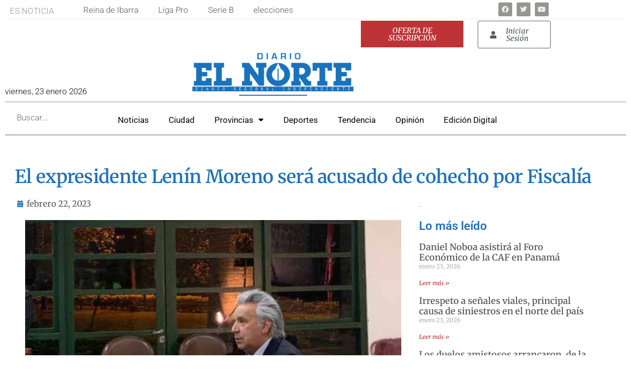

--- FILE ---
content_type: text/html; charset=UTF-8
request_url: https://elnorte.ec/el-expresidente-lenin-moreno-sera-acusado-de-cohecho-por-fiscalia/
body_size: 29833
content:

<!doctype html>
<html lang="es" prefix="og: https://ogp.me/ns#">
<head>
	<meta charset="UTF-8">
	<meta name="viewport" content="width=device-width, initial-scale=1">
	<link rel="profile" href="https://gmpg.org/xfn/11">
	<!-- Etiqueta de Google (gtag.js) modo de consentimiento dataLayer añadido por Site Kit -->
<script id="google_gtagjs-js-consent-mode-data-layer">
window.dataLayer = window.dataLayer || [];function gtag(){dataLayer.push(arguments);}
gtag('consent', 'default', {"ad_personalization":"denied","ad_storage":"denied","ad_user_data":"denied","analytics_storage":"denied","functionality_storage":"denied","security_storage":"denied","personalization_storage":"denied","region":["AT","BE","BG","CH","CY","CZ","DE","DK","EE","ES","FI","FR","GB","GR","HR","HU","IE","IS","IT","LI","LT","LU","LV","MT","NL","NO","PL","PT","RO","SE","SI","SK"],"wait_for_update":500});
window._googlesitekitConsentCategoryMap = {"statistics":["analytics_storage"],"marketing":["ad_storage","ad_user_data","ad_personalization"],"functional":["functionality_storage","security_storage"],"preferences":["personalization_storage"]};
window._googlesitekitConsents = {"ad_personalization":"denied","ad_storage":"denied","ad_user_data":"denied","analytics_storage":"denied","functionality_storage":"denied","security_storage":"denied","personalization_storage":"denied","region":["AT","BE","BG","CH","CY","CZ","DE","DK","EE","ES","FI","FR","GB","GR","HR","HU","IE","IS","IT","LI","LT","LU","LV","MT","NL","NO","PL","PT","RO","SE","SI","SK"],"wait_for_update":500};
</script>
<!-- Fin de la etiqueta Google (gtag.js) modo de consentimiento dataLayer añadido por Site Kit -->

<!-- Optimización para motores de búsqueda de Rank Math -  https://rankmath.com/ -->
<title>El expresidente Lenín Moreno será acusado de cohecho por Fiscalía | Diario El Norte</title>
<meta name="description" content="La Fiscalía de Ecuador formulará cargos por presunto cohecho contra el expresidente Lenín Moreno y decenas de personas inmersas en el caso denominado"/>
<meta name="robots" content="follow, index, max-snippet:-1, max-video-preview:-1, max-image-preview:large"/>
<link rel="canonical" href="https://elnorte.ec/el-expresidente-lenin-moreno-sera-acusado-de-cohecho-por-fiscalia/" />
<meta property="og:locale" content="es_ES" />
<meta property="og:type" content="article" />
<meta property="og:title" content="El expresidente Lenín Moreno será acusado de cohecho por Fiscalía | Diario El Norte" />
<meta property="og:description" content="La Fiscalía de Ecuador formulará cargos por presunto cohecho contra el expresidente Lenín Moreno y decenas de personas inmersas en el caso denominado" />
<meta property="og:url" content="https://elnorte.ec/el-expresidente-lenin-moreno-sera-acusado-de-cohecho-por-fiscalia/" />
<meta property="og:site_name" content="El Norte" />
<meta property="article:publisher" content="https://www.facebook.com/elnorte.ec" />
<meta property="article:tag" content="cohecho" />
<meta property="article:tag" content="Lenin Moreno" />
<meta property="article:tag" content="reciente" />
<meta property="article:section" content="Noticias" />
<meta property="og:updated_time" content="2023-02-24T22:06:29-05:00" />
<meta property="fb:app_id" content="5378306115516714" />
<meta property="og:image" content="https://elnorte.ec/wp-content/uploads/2023/02/moreno.jpg" />
<meta property="og:image:secure_url" content="https://elnorte.ec/wp-content/uploads/2023/02/moreno.jpg" />
<meta property="og:image:width" content="600" />
<meta property="og:image:height" content="400" />
<meta property="og:image:alt" content="El expresidente Lenín Moreno será acusado de cohecho por Fiscalía" />
<meta property="og:image:type" content="image/jpeg" />
<meta property="article:published_time" content="2023-02-22T20:38:40-05:00" />
<meta property="article:modified_time" content="2023-02-24T22:06:29-05:00" />
<meta name="twitter:card" content="summary_large_image" />
<meta name="twitter:title" content="El expresidente Lenín Moreno será acusado de cohecho por Fiscalía | Diario El Norte" />
<meta name="twitter:description" content="La Fiscalía de Ecuador formulará cargos por presunto cohecho contra el expresidente Lenín Moreno y decenas de personas inmersas en el caso denominado" />
<meta name="twitter:site" content="@elnorteadiario" />
<meta name="twitter:creator" content="@elnorteadiario" />
<meta name="twitter:image" content="https://elnorte.ec/wp-content/uploads/2023/02/moreno.jpg" />
<meta name="twitter:label1" content="Escrito por" />
<meta name="twitter:data1" content="Santiago Ponce" />
<meta name="twitter:label2" content="Tiempo de lectura" />
<meta name="twitter:data2" content="3 minutos" />
<script type="application/ld+json" class="rank-math-schema">{"@context":"https://schema.org","@graph":[{"@type":"Place","@id":"https://elnorte.ec/#place","address":{"@type":"PostalAddress","streetAddress":"Luis Cabezas Borja 1-53","addressLocality":"Ibarra","addressRegion":"Imbabura","postalCode":"100104","addressCountry":"Ecuador"}},{"@type":["NewsMediaOrganization","Organization"],"@id":"https://elnorte.ec/#organization","name":"Diario El Norte","url":"https://elnorte.ec","sameAs":["https://www.facebook.com/elnorte.ec","https://twitter.com/elnorteadiario"],"email":"web@gcn.com.ec","address":{"@type":"PostalAddress","streetAddress":"Luis Cabezas Borja 1-53","addressLocality":"Ibarra","addressRegion":"Imbabura","postalCode":"100104","addressCountry":"Ecuador"},"logo":{"@type":"ImageObject","@id":"https://elnorte.ec/#logo","url":"https://elnorte.ec/wp-content/uploads/2023/02/LOGOTIPOS-GCN-07.png","contentUrl":"https://elnorte.ec/wp-content/uploads/2023/02/LOGOTIPOS-GCN-07.png","caption":"El Norte","inLanguage":"es","width":"12601","height":"4001"},"contactPoint":[{"@type":"ContactPoint","telephone":"+593955495","contactType":"customer support"}],"location":{"@id":"https://elnorte.ec/#place"}},{"@type":"WebSite","@id":"https://elnorte.ec/#website","url":"https://elnorte.ec","name":"El Norte","alternateName":"Diarioi El Norte","publisher":{"@id":"https://elnorte.ec/#organization"},"inLanguage":"es"},{"@type":"ImageObject","@id":"https://elnorte.ec/wp-content/uploads/2023/02/moreno.jpg","url":"https://elnorte.ec/wp-content/uploads/2023/02/moreno.jpg","width":"600","height":"400","inLanguage":"es"},{"@type":"BreadcrumbList","@id":"https://elnorte.ec/el-expresidente-lenin-moreno-sera-acusado-de-cohecho-por-fiscalia/#breadcrumb","itemListElement":[{"@type":"ListItem","position":"1","item":{"@id":"https://elnorte.ec","name":"Inicio"}},{"@type":"ListItem","position":"2","item":{"@id":"https://elnorte.ec/category/noticias/","name":"Noticias"}},{"@type":"ListItem","position":"3","item":{"@id":"https://elnorte.ec/el-expresidente-lenin-moreno-sera-acusado-de-cohecho-por-fiscalia/","name":"El expresidente Len\u00edn Moreno ser\u00e1 acusado de cohecho por Fiscal\u00eda"}}]},{"@type":"WebPage","@id":"https://elnorte.ec/el-expresidente-lenin-moreno-sera-acusado-de-cohecho-por-fiscalia/#webpage","url":"https://elnorte.ec/el-expresidente-lenin-moreno-sera-acusado-de-cohecho-por-fiscalia/","name":"El expresidente Len\u00edn Moreno ser\u00e1 acusado de cohecho por Fiscal\u00eda | Diario El Norte","datePublished":"2023-02-22T20:38:40-05:00","dateModified":"2023-02-24T22:06:29-05:00","isPartOf":{"@id":"https://elnorte.ec/#website"},"primaryImageOfPage":{"@id":"https://elnorte.ec/wp-content/uploads/2023/02/moreno.jpg"},"inLanguage":"es","breadcrumb":{"@id":"https://elnorte.ec/el-expresidente-lenin-moreno-sera-acusado-de-cohecho-por-fiscalia/#breadcrumb"}},{"@type":"Person","@id":"https://elnorte.ec/author/sponce/","name":"Santiago Ponce","url":"https://elnorte.ec/author/sponce/","image":{"@type":"ImageObject","@id":"https://secure.gravatar.com/avatar/5ec17326a6c6a2ce70442d3a0b520aa80e95e32c9ba8b8690e57809cef91608c?s=96&amp;d=mm&amp;r=g","url":"https://secure.gravatar.com/avatar/5ec17326a6c6a2ce70442d3a0b520aa80e95e32c9ba8b8690e57809cef91608c?s=96&amp;d=mm&amp;r=g","caption":"Santiago Ponce","inLanguage":"es"},"worksFor":{"@id":"https://elnorte.ec/#organization"}},{"@type":"NewsArticle","headline":"El expresidente Len\u00edn Moreno ser\u00e1 acusado de cohecho por Fiscal\u00eda | Diario El Norte","datePublished":"2023-02-22T20:38:40-05:00","dateModified":"2023-02-24T22:06:29-05:00","articleSection":"Noticias","author":{"@id":"https://elnorte.ec/author/sponce/","name":"Santiago Ponce"},"publisher":{"@id":"https://elnorte.ec/#organization"},"description":"La Fiscal\u00eda de Ecuador formular\u00e1 cargos por presunto cohecho contra el expresidente Len\u00edn Moreno y decenas de personas inmersas en el caso denominado","name":"El expresidente Len\u00edn Moreno ser\u00e1 acusado de cohecho por Fiscal\u00eda | Diario El Norte","@id":"https://elnorte.ec/el-expresidente-lenin-moreno-sera-acusado-de-cohecho-por-fiscalia/#richSnippet","isPartOf":{"@id":"https://elnorte.ec/el-expresidente-lenin-moreno-sera-acusado-de-cohecho-por-fiscalia/#webpage"},"image":{"@id":"https://elnorte.ec/wp-content/uploads/2023/02/moreno.jpg"},"inLanguage":"es","mainEntityOfPage":{"@id":"https://elnorte.ec/el-expresidente-lenin-moreno-sera-acusado-de-cohecho-por-fiscalia/#webpage"}}]}</script>
<!-- /Plugin Rank Math WordPress SEO -->

<script type='application/javascript'  id='pys-version-script'>console.log('PixelYourSite Free version 11.1.5.2');</script>
<link rel='dns-prefetch' href='//www.googletagmanager.com' />
<link rel='dns-prefetch' href='//pagead2.googlesyndication.com' />
<link rel="alternate" type="application/rss+xml" title="Diario El Norte &raquo; Feed" href="https://elnorte.ec/feed/" />
<link rel="alternate" type="application/rss+xml" title="Diario El Norte &raquo; Feed de los comentarios" href="https://elnorte.ec/comments/feed/" />
<link rel="alternate" title="oEmbed (JSON)" type="application/json+oembed" href="https://elnorte.ec/wp-json/oembed/1.0/embed?url=https%3A%2F%2Felnorte.ec%2Fel-expresidente-lenin-moreno-sera-acusado-de-cohecho-por-fiscalia%2F" />
<link rel="alternate" title="oEmbed (XML)" type="text/xml+oembed" href="https://elnorte.ec/wp-json/oembed/1.0/embed?url=https%3A%2F%2Felnorte.ec%2Fel-expresidente-lenin-moreno-sera-acusado-de-cohecho-por-fiscalia%2F&#038;format=xml" />
<style id='wp-img-auto-sizes-contain-inline-css'>
img:is([sizes=auto i],[sizes^="auto," i]){contain-intrinsic-size:3000px 1500px}
/*# sourceURL=wp-img-auto-sizes-contain-inline-css */
</style>

<link rel='stylesheet' id='mp-theme-css' href='https://elnorte.ec/wp-content/plugins/memberpress/css/ui/theme.css?ver=1.12.6' media='all' />
<style id='wp-emoji-styles-inline-css'>

	img.wp-smiley, img.emoji {
		display: inline !important;
		border: none !important;
		box-shadow: none !important;
		height: 1em !important;
		width: 1em !important;
		margin: 0 0.07em !important;
		vertical-align: -0.1em !important;
		background: none !important;
		padding: 0 !important;
	}
/*# sourceURL=wp-emoji-styles-inline-css */
</style>
<link rel='stylesheet' id='wp-block-library-css' href='https://elnorte.ec/wp-includes/css/dist/block-library/style.min.css?ver=6.9' media='all' />
<style id='global-styles-inline-css'>
:root{--wp--preset--aspect-ratio--square: 1;--wp--preset--aspect-ratio--4-3: 4/3;--wp--preset--aspect-ratio--3-4: 3/4;--wp--preset--aspect-ratio--3-2: 3/2;--wp--preset--aspect-ratio--2-3: 2/3;--wp--preset--aspect-ratio--16-9: 16/9;--wp--preset--aspect-ratio--9-16: 9/16;--wp--preset--color--black: #000000;--wp--preset--color--cyan-bluish-gray: #abb8c3;--wp--preset--color--white: #ffffff;--wp--preset--color--pale-pink: #f78da7;--wp--preset--color--vivid-red: #cf2e2e;--wp--preset--color--luminous-vivid-orange: #ff6900;--wp--preset--color--luminous-vivid-amber: #fcb900;--wp--preset--color--light-green-cyan: #7bdcb5;--wp--preset--color--vivid-green-cyan: #00d084;--wp--preset--color--pale-cyan-blue: #8ed1fc;--wp--preset--color--vivid-cyan-blue: #0693e3;--wp--preset--color--vivid-purple: #9b51e0;--wp--preset--gradient--vivid-cyan-blue-to-vivid-purple: linear-gradient(135deg,rgb(6,147,227) 0%,rgb(155,81,224) 100%);--wp--preset--gradient--light-green-cyan-to-vivid-green-cyan: linear-gradient(135deg,rgb(122,220,180) 0%,rgb(0,208,130) 100%);--wp--preset--gradient--luminous-vivid-amber-to-luminous-vivid-orange: linear-gradient(135deg,rgb(252,185,0) 0%,rgb(255,105,0) 100%);--wp--preset--gradient--luminous-vivid-orange-to-vivid-red: linear-gradient(135deg,rgb(255,105,0) 0%,rgb(207,46,46) 100%);--wp--preset--gradient--very-light-gray-to-cyan-bluish-gray: linear-gradient(135deg,rgb(238,238,238) 0%,rgb(169,184,195) 100%);--wp--preset--gradient--cool-to-warm-spectrum: linear-gradient(135deg,rgb(74,234,220) 0%,rgb(151,120,209) 20%,rgb(207,42,186) 40%,rgb(238,44,130) 60%,rgb(251,105,98) 80%,rgb(254,248,76) 100%);--wp--preset--gradient--blush-light-purple: linear-gradient(135deg,rgb(255,206,236) 0%,rgb(152,150,240) 100%);--wp--preset--gradient--blush-bordeaux: linear-gradient(135deg,rgb(254,205,165) 0%,rgb(254,45,45) 50%,rgb(107,0,62) 100%);--wp--preset--gradient--luminous-dusk: linear-gradient(135deg,rgb(255,203,112) 0%,rgb(199,81,192) 50%,rgb(65,88,208) 100%);--wp--preset--gradient--pale-ocean: linear-gradient(135deg,rgb(255,245,203) 0%,rgb(182,227,212) 50%,rgb(51,167,181) 100%);--wp--preset--gradient--electric-grass: linear-gradient(135deg,rgb(202,248,128) 0%,rgb(113,206,126) 100%);--wp--preset--gradient--midnight: linear-gradient(135deg,rgb(2,3,129) 0%,rgb(40,116,252) 100%);--wp--preset--font-size--small: 13px;--wp--preset--font-size--medium: 20px;--wp--preset--font-size--large: 36px;--wp--preset--font-size--x-large: 42px;--wp--preset--spacing--20: 0.44rem;--wp--preset--spacing--30: 0.67rem;--wp--preset--spacing--40: 1rem;--wp--preset--spacing--50: 1.5rem;--wp--preset--spacing--60: 2.25rem;--wp--preset--spacing--70: 3.38rem;--wp--preset--spacing--80: 5.06rem;--wp--preset--shadow--natural: 6px 6px 9px rgba(0, 0, 0, 0.2);--wp--preset--shadow--deep: 12px 12px 50px rgba(0, 0, 0, 0.4);--wp--preset--shadow--sharp: 6px 6px 0px rgba(0, 0, 0, 0.2);--wp--preset--shadow--outlined: 6px 6px 0px -3px rgb(255, 255, 255), 6px 6px rgb(0, 0, 0);--wp--preset--shadow--crisp: 6px 6px 0px rgb(0, 0, 0);}:root { --wp--style--global--content-size: 800px;--wp--style--global--wide-size: 1200px; }:where(body) { margin: 0; }.wp-site-blocks > .alignleft { float: left; margin-right: 2em; }.wp-site-blocks > .alignright { float: right; margin-left: 2em; }.wp-site-blocks > .aligncenter { justify-content: center; margin-left: auto; margin-right: auto; }:where(.wp-site-blocks) > * { margin-block-start: 24px; margin-block-end: 0; }:where(.wp-site-blocks) > :first-child { margin-block-start: 0; }:where(.wp-site-blocks) > :last-child { margin-block-end: 0; }:root { --wp--style--block-gap: 24px; }:root :where(.is-layout-flow) > :first-child{margin-block-start: 0;}:root :where(.is-layout-flow) > :last-child{margin-block-end: 0;}:root :where(.is-layout-flow) > *{margin-block-start: 24px;margin-block-end: 0;}:root :where(.is-layout-constrained) > :first-child{margin-block-start: 0;}:root :where(.is-layout-constrained) > :last-child{margin-block-end: 0;}:root :where(.is-layout-constrained) > *{margin-block-start: 24px;margin-block-end: 0;}:root :where(.is-layout-flex){gap: 24px;}:root :where(.is-layout-grid){gap: 24px;}.is-layout-flow > .alignleft{float: left;margin-inline-start: 0;margin-inline-end: 2em;}.is-layout-flow > .alignright{float: right;margin-inline-start: 2em;margin-inline-end: 0;}.is-layout-flow > .aligncenter{margin-left: auto !important;margin-right: auto !important;}.is-layout-constrained > .alignleft{float: left;margin-inline-start: 0;margin-inline-end: 2em;}.is-layout-constrained > .alignright{float: right;margin-inline-start: 2em;margin-inline-end: 0;}.is-layout-constrained > .aligncenter{margin-left: auto !important;margin-right: auto !important;}.is-layout-constrained > :where(:not(.alignleft):not(.alignright):not(.alignfull)){max-width: var(--wp--style--global--content-size);margin-left: auto !important;margin-right: auto !important;}.is-layout-constrained > .alignwide{max-width: var(--wp--style--global--wide-size);}body .is-layout-flex{display: flex;}.is-layout-flex{flex-wrap: wrap;align-items: center;}.is-layout-flex > :is(*, div){margin: 0;}body .is-layout-grid{display: grid;}.is-layout-grid > :is(*, div){margin: 0;}body{padding-top: 0px;padding-right: 0px;padding-bottom: 0px;padding-left: 0px;}a:where(:not(.wp-element-button)){text-decoration: underline;}:root :where(.wp-element-button, .wp-block-button__link){background-color: #32373c;border-width: 0;color: #fff;font-family: inherit;font-size: inherit;font-style: inherit;font-weight: inherit;letter-spacing: inherit;line-height: inherit;padding-top: calc(0.667em + 2px);padding-right: calc(1.333em + 2px);padding-bottom: calc(0.667em + 2px);padding-left: calc(1.333em + 2px);text-decoration: none;text-transform: inherit;}.has-black-color{color: var(--wp--preset--color--black) !important;}.has-cyan-bluish-gray-color{color: var(--wp--preset--color--cyan-bluish-gray) !important;}.has-white-color{color: var(--wp--preset--color--white) !important;}.has-pale-pink-color{color: var(--wp--preset--color--pale-pink) !important;}.has-vivid-red-color{color: var(--wp--preset--color--vivid-red) !important;}.has-luminous-vivid-orange-color{color: var(--wp--preset--color--luminous-vivid-orange) !important;}.has-luminous-vivid-amber-color{color: var(--wp--preset--color--luminous-vivid-amber) !important;}.has-light-green-cyan-color{color: var(--wp--preset--color--light-green-cyan) !important;}.has-vivid-green-cyan-color{color: var(--wp--preset--color--vivid-green-cyan) !important;}.has-pale-cyan-blue-color{color: var(--wp--preset--color--pale-cyan-blue) !important;}.has-vivid-cyan-blue-color{color: var(--wp--preset--color--vivid-cyan-blue) !important;}.has-vivid-purple-color{color: var(--wp--preset--color--vivid-purple) !important;}.has-black-background-color{background-color: var(--wp--preset--color--black) !important;}.has-cyan-bluish-gray-background-color{background-color: var(--wp--preset--color--cyan-bluish-gray) !important;}.has-white-background-color{background-color: var(--wp--preset--color--white) !important;}.has-pale-pink-background-color{background-color: var(--wp--preset--color--pale-pink) !important;}.has-vivid-red-background-color{background-color: var(--wp--preset--color--vivid-red) !important;}.has-luminous-vivid-orange-background-color{background-color: var(--wp--preset--color--luminous-vivid-orange) !important;}.has-luminous-vivid-amber-background-color{background-color: var(--wp--preset--color--luminous-vivid-amber) !important;}.has-light-green-cyan-background-color{background-color: var(--wp--preset--color--light-green-cyan) !important;}.has-vivid-green-cyan-background-color{background-color: var(--wp--preset--color--vivid-green-cyan) !important;}.has-pale-cyan-blue-background-color{background-color: var(--wp--preset--color--pale-cyan-blue) !important;}.has-vivid-cyan-blue-background-color{background-color: var(--wp--preset--color--vivid-cyan-blue) !important;}.has-vivid-purple-background-color{background-color: var(--wp--preset--color--vivid-purple) !important;}.has-black-border-color{border-color: var(--wp--preset--color--black) !important;}.has-cyan-bluish-gray-border-color{border-color: var(--wp--preset--color--cyan-bluish-gray) !important;}.has-white-border-color{border-color: var(--wp--preset--color--white) !important;}.has-pale-pink-border-color{border-color: var(--wp--preset--color--pale-pink) !important;}.has-vivid-red-border-color{border-color: var(--wp--preset--color--vivid-red) !important;}.has-luminous-vivid-orange-border-color{border-color: var(--wp--preset--color--luminous-vivid-orange) !important;}.has-luminous-vivid-amber-border-color{border-color: var(--wp--preset--color--luminous-vivid-amber) !important;}.has-light-green-cyan-border-color{border-color: var(--wp--preset--color--light-green-cyan) !important;}.has-vivid-green-cyan-border-color{border-color: var(--wp--preset--color--vivid-green-cyan) !important;}.has-pale-cyan-blue-border-color{border-color: var(--wp--preset--color--pale-cyan-blue) !important;}.has-vivid-cyan-blue-border-color{border-color: var(--wp--preset--color--vivid-cyan-blue) !important;}.has-vivid-purple-border-color{border-color: var(--wp--preset--color--vivid-purple) !important;}.has-vivid-cyan-blue-to-vivid-purple-gradient-background{background: var(--wp--preset--gradient--vivid-cyan-blue-to-vivid-purple) !important;}.has-light-green-cyan-to-vivid-green-cyan-gradient-background{background: var(--wp--preset--gradient--light-green-cyan-to-vivid-green-cyan) !important;}.has-luminous-vivid-amber-to-luminous-vivid-orange-gradient-background{background: var(--wp--preset--gradient--luminous-vivid-amber-to-luminous-vivid-orange) !important;}.has-luminous-vivid-orange-to-vivid-red-gradient-background{background: var(--wp--preset--gradient--luminous-vivid-orange-to-vivid-red) !important;}.has-very-light-gray-to-cyan-bluish-gray-gradient-background{background: var(--wp--preset--gradient--very-light-gray-to-cyan-bluish-gray) !important;}.has-cool-to-warm-spectrum-gradient-background{background: var(--wp--preset--gradient--cool-to-warm-spectrum) !important;}.has-blush-light-purple-gradient-background{background: var(--wp--preset--gradient--blush-light-purple) !important;}.has-blush-bordeaux-gradient-background{background: var(--wp--preset--gradient--blush-bordeaux) !important;}.has-luminous-dusk-gradient-background{background: var(--wp--preset--gradient--luminous-dusk) !important;}.has-pale-ocean-gradient-background{background: var(--wp--preset--gradient--pale-ocean) !important;}.has-electric-grass-gradient-background{background: var(--wp--preset--gradient--electric-grass) !important;}.has-midnight-gradient-background{background: var(--wp--preset--gradient--midnight) !important;}.has-small-font-size{font-size: var(--wp--preset--font-size--small) !important;}.has-medium-font-size{font-size: var(--wp--preset--font-size--medium) !important;}.has-large-font-size{font-size: var(--wp--preset--font-size--large) !important;}.has-x-large-font-size{font-size: var(--wp--preset--font-size--x-large) !important;}
:root :where(.wp-block-pullquote){font-size: 1.5em;line-height: 1.6;}
/*# sourceURL=global-styles-inline-css */
</style>
<link rel='stylesheet' id='_ning_font_awesome_css-css' href='https://elnorte.ec/wp-content/plugins/angwp/assets/fonts/font-awesome/css/font-awesome.min.css?ver=1.6.3' media='all' />
<link rel='stylesheet' id='_ning_css-css' href='https://elnorte.ec/wp-content/plugins/angwp/assets/dist/angwp.bundle.js.css?ver=1.6.3' media='all' />
<link rel='stylesheet' id='spr_col_animate_css-css' href='https://elnorte.ec/wp-content/plugins/angwp/include/extensions/spr_columns/assets/css/animate.min.css?ver=1.6.3' media='all' />
<link rel='stylesheet' id='spr_col_css-css' href='https://elnorte.ec/wp-content/plugins/angwp/include/extensions/spr_columns/assets/css/spr_columns.css?ver=1.6.3' media='all' />
<link rel='stylesheet' id='hello-elementor-css' href='https://elnorte.ec/wp-content/themes/hello-elementor/assets/css/reset.css?ver=3.4.6' media='all' />
<link rel='stylesheet' id='hello-elementor-theme-style-css' href='https://elnorte.ec/wp-content/themes/hello-elementor/assets/css/theme.css?ver=3.4.6' media='all' />
<link rel='stylesheet' id='hello-elementor-header-footer-css' href='https://elnorte.ec/wp-content/themes/hello-elementor/assets/css/header-footer.css?ver=3.4.6' media='all' />
<link rel='stylesheet' id='elementor-frontend-css' href='https://elnorte.ec/wp-content/plugins/elementor/assets/css/frontend.min.css?ver=3.34.2' media='all' />
<style id='elementor-frontend-inline-css'>
@-webkit-keyframes ha_fadeIn{0%{opacity:0}to{opacity:1}}@keyframes ha_fadeIn{0%{opacity:0}to{opacity:1}}@-webkit-keyframes ha_zoomIn{0%{opacity:0;-webkit-transform:scale3d(.3,.3,.3);transform:scale3d(.3,.3,.3)}50%{opacity:1}}@keyframes ha_zoomIn{0%{opacity:0;-webkit-transform:scale3d(.3,.3,.3);transform:scale3d(.3,.3,.3)}50%{opacity:1}}@-webkit-keyframes ha_rollIn{0%{opacity:0;-webkit-transform:translate3d(-100%,0,0) rotate3d(0,0,1,-120deg);transform:translate3d(-100%,0,0) rotate3d(0,0,1,-120deg)}to{opacity:1}}@keyframes ha_rollIn{0%{opacity:0;-webkit-transform:translate3d(-100%,0,0) rotate3d(0,0,1,-120deg);transform:translate3d(-100%,0,0) rotate3d(0,0,1,-120deg)}to{opacity:1}}@-webkit-keyframes ha_bounce{0%,20%,53%,to{-webkit-animation-timing-function:cubic-bezier(.215,.61,.355,1);animation-timing-function:cubic-bezier(.215,.61,.355,1)}40%,43%{-webkit-transform:translate3d(0,-30px,0) scaleY(1.1);transform:translate3d(0,-30px,0) scaleY(1.1);-webkit-animation-timing-function:cubic-bezier(.755,.05,.855,.06);animation-timing-function:cubic-bezier(.755,.05,.855,.06)}70%{-webkit-transform:translate3d(0,-15px,0) scaleY(1.05);transform:translate3d(0,-15px,0) scaleY(1.05);-webkit-animation-timing-function:cubic-bezier(.755,.05,.855,.06);animation-timing-function:cubic-bezier(.755,.05,.855,.06)}80%{-webkit-transition-timing-function:cubic-bezier(.215,.61,.355,1);transition-timing-function:cubic-bezier(.215,.61,.355,1);-webkit-transform:translate3d(0,0,0) scaleY(.95);transform:translate3d(0,0,0) scaleY(.95)}90%{-webkit-transform:translate3d(0,-4px,0) scaleY(1.02);transform:translate3d(0,-4px,0) scaleY(1.02)}}@keyframes ha_bounce{0%,20%,53%,to{-webkit-animation-timing-function:cubic-bezier(.215,.61,.355,1);animation-timing-function:cubic-bezier(.215,.61,.355,1)}40%,43%{-webkit-transform:translate3d(0,-30px,0) scaleY(1.1);transform:translate3d(0,-30px,0) scaleY(1.1);-webkit-animation-timing-function:cubic-bezier(.755,.05,.855,.06);animation-timing-function:cubic-bezier(.755,.05,.855,.06)}70%{-webkit-transform:translate3d(0,-15px,0) scaleY(1.05);transform:translate3d(0,-15px,0) scaleY(1.05);-webkit-animation-timing-function:cubic-bezier(.755,.05,.855,.06);animation-timing-function:cubic-bezier(.755,.05,.855,.06)}80%{-webkit-transition-timing-function:cubic-bezier(.215,.61,.355,1);transition-timing-function:cubic-bezier(.215,.61,.355,1);-webkit-transform:translate3d(0,0,0) scaleY(.95);transform:translate3d(0,0,0) scaleY(.95)}90%{-webkit-transform:translate3d(0,-4px,0) scaleY(1.02);transform:translate3d(0,-4px,0) scaleY(1.02)}}@-webkit-keyframes ha_bounceIn{0%,20%,40%,60%,80%,to{-webkit-animation-timing-function:cubic-bezier(.215,.61,.355,1);animation-timing-function:cubic-bezier(.215,.61,.355,1)}0%{opacity:0;-webkit-transform:scale3d(.3,.3,.3);transform:scale3d(.3,.3,.3)}20%{-webkit-transform:scale3d(1.1,1.1,1.1);transform:scale3d(1.1,1.1,1.1)}40%{-webkit-transform:scale3d(.9,.9,.9);transform:scale3d(.9,.9,.9)}60%{opacity:1;-webkit-transform:scale3d(1.03,1.03,1.03);transform:scale3d(1.03,1.03,1.03)}80%{-webkit-transform:scale3d(.97,.97,.97);transform:scale3d(.97,.97,.97)}to{opacity:1}}@keyframes ha_bounceIn{0%,20%,40%,60%,80%,to{-webkit-animation-timing-function:cubic-bezier(.215,.61,.355,1);animation-timing-function:cubic-bezier(.215,.61,.355,1)}0%{opacity:0;-webkit-transform:scale3d(.3,.3,.3);transform:scale3d(.3,.3,.3)}20%{-webkit-transform:scale3d(1.1,1.1,1.1);transform:scale3d(1.1,1.1,1.1)}40%{-webkit-transform:scale3d(.9,.9,.9);transform:scale3d(.9,.9,.9)}60%{opacity:1;-webkit-transform:scale3d(1.03,1.03,1.03);transform:scale3d(1.03,1.03,1.03)}80%{-webkit-transform:scale3d(.97,.97,.97);transform:scale3d(.97,.97,.97)}to{opacity:1}}@-webkit-keyframes ha_flipInX{0%{opacity:0;-webkit-transform:perspective(400px) rotate3d(1,0,0,90deg);transform:perspective(400px) rotate3d(1,0,0,90deg);-webkit-animation-timing-function:ease-in;animation-timing-function:ease-in}40%{-webkit-transform:perspective(400px) rotate3d(1,0,0,-20deg);transform:perspective(400px) rotate3d(1,0,0,-20deg);-webkit-animation-timing-function:ease-in;animation-timing-function:ease-in}60%{opacity:1;-webkit-transform:perspective(400px) rotate3d(1,0,0,10deg);transform:perspective(400px) rotate3d(1,0,0,10deg)}80%{-webkit-transform:perspective(400px) rotate3d(1,0,0,-5deg);transform:perspective(400px) rotate3d(1,0,0,-5deg)}}@keyframes ha_flipInX{0%{opacity:0;-webkit-transform:perspective(400px) rotate3d(1,0,0,90deg);transform:perspective(400px) rotate3d(1,0,0,90deg);-webkit-animation-timing-function:ease-in;animation-timing-function:ease-in}40%{-webkit-transform:perspective(400px) rotate3d(1,0,0,-20deg);transform:perspective(400px) rotate3d(1,0,0,-20deg);-webkit-animation-timing-function:ease-in;animation-timing-function:ease-in}60%{opacity:1;-webkit-transform:perspective(400px) rotate3d(1,0,0,10deg);transform:perspective(400px) rotate3d(1,0,0,10deg)}80%{-webkit-transform:perspective(400px) rotate3d(1,0,0,-5deg);transform:perspective(400px) rotate3d(1,0,0,-5deg)}}@-webkit-keyframes ha_flipInY{0%{opacity:0;-webkit-transform:perspective(400px) rotate3d(0,1,0,90deg);transform:perspective(400px) rotate3d(0,1,0,90deg);-webkit-animation-timing-function:ease-in;animation-timing-function:ease-in}40%{-webkit-transform:perspective(400px) rotate3d(0,1,0,-20deg);transform:perspective(400px) rotate3d(0,1,0,-20deg);-webkit-animation-timing-function:ease-in;animation-timing-function:ease-in}60%{opacity:1;-webkit-transform:perspective(400px) rotate3d(0,1,0,10deg);transform:perspective(400px) rotate3d(0,1,0,10deg)}80%{-webkit-transform:perspective(400px) rotate3d(0,1,0,-5deg);transform:perspective(400px) rotate3d(0,1,0,-5deg)}}@keyframes ha_flipInY{0%{opacity:0;-webkit-transform:perspective(400px) rotate3d(0,1,0,90deg);transform:perspective(400px) rotate3d(0,1,0,90deg);-webkit-animation-timing-function:ease-in;animation-timing-function:ease-in}40%{-webkit-transform:perspective(400px) rotate3d(0,1,0,-20deg);transform:perspective(400px) rotate3d(0,1,0,-20deg);-webkit-animation-timing-function:ease-in;animation-timing-function:ease-in}60%{opacity:1;-webkit-transform:perspective(400px) rotate3d(0,1,0,10deg);transform:perspective(400px) rotate3d(0,1,0,10deg)}80%{-webkit-transform:perspective(400px) rotate3d(0,1,0,-5deg);transform:perspective(400px) rotate3d(0,1,0,-5deg)}}@-webkit-keyframes ha_swing{20%{-webkit-transform:rotate3d(0,0,1,15deg);transform:rotate3d(0,0,1,15deg)}40%{-webkit-transform:rotate3d(0,0,1,-10deg);transform:rotate3d(0,0,1,-10deg)}60%{-webkit-transform:rotate3d(0,0,1,5deg);transform:rotate3d(0,0,1,5deg)}80%{-webkit-transform:rotate3d(0,0,1,-5deg);transform:rotate3d(0,0,1,-5deg)}}@keyframes ha_swing{20%{-webkit-transform:rotate3d(0,0,1,15deg);transform:rotate3d(0,0,1,15deg)}40%{-webkit-transform:rotate3d(0,0,1,-10deg);transform:rotate3d(0,0,1,-10deg)}60%{-webkit-transform:rotate3d(0,0,1,5deg);transform:rotate3d(0,0,1,5deg)}80%{-webkit-transform:rotate3d(0,0,1,-5deg);transform:rotate3d(0,0,1,-5deg)}}@-webkit-keyframes ha_slideInDown{0%{visibility:visible;-webkit-transform:translate3d(0,-100%,0);transform:translate3d(0,-100%,0)}}@keyframes ha_slideInDown{0%{visibility:visible;-webkit-transform:translate3d(0,-100%,0);transform:translate3d(0,-100%,0)}}@-webkit-keyframes ha_slideInUp{0%{visibility:visible;-webkit-transform:translate3d(0,100%,0);transform:translate3d(0,100%,0)}}@keyframes ha_slideInUp{0%{visibility:visible;-webkit-transform:translate3d(0,100%,0);transform:translate3d(0,100%,0)}}@-webkit-keyframes ha_slideInLeft{0%{visibility:visible;-webkit-transform:translate3d(-100%,0,0);transform:translate3d(-100%,0,0)}}@keyframes ha_slideInLeft{0%{visibility:visible;-webkit-transform:translate3d(-100%,0,0);transform:translate3d(-100%,0,0)}}@-webkit-keyframes ha_slideInRight{0%{visibility:visible;-webkit-transform:translate3d(100%,0,0);transform:translate3d(100%,0,0)}}@keyframes ha_slideInRight{0%{visibility:visible;-webkit-transform:translate3d(100%,0,0);transform:translate3d(100%,0,0)}}.ha_fadeIn{-webkit-animation-name:ha_fadeIn;animation-name:ha_fadeIn}.ha_zoomIn{-webkit-animation-name:ha_zoomIn;animation-name:ha_zoomIn}.ha_rollIn{-webkit-animation-name:ha_rollIn;animation-name:ha_rollIn}.ha_bounce{-webkit-transform-origin:center bottom;-ms-transform-origin:center bottom;transform-origin:center bottom;-webkit-animation-name:ha_bounce;animation-name:ha_bounce}.ha_bounceIn{-webkit-animation-name:ha_bounceIn;animation-name:ha_bounceIn;-webkit-animation-duration:.75s;-webkit-animation-duration:calc(var(--animate-duration)*.75);animation-duration:.75s;animation-duration:calc(var(--animate-duration)*.75)}.ha_flipInX,.ha_flipInY{-webkit-animation-name:ha_flipInX;animation-name:ha_flipInX;-webkit-backface-visibility:visible!important;backface-visibility:visible!important}.ha_flipInY{-webkit-animation-name:ha_flipInY;animation-name:ha_flipInY}.ha_swing{-webkit-transform-origin:top center;-ms-transform-origin:top center;transform-origin:top center;-webkit-animation-name:ha_swing;animation-name:ha_swing}.ha_slideInDown{-webkit-animation-name:ha_slideInDown;animation-name:ha_slideInDown}.ha_slideInUp{-webkit-animation-name:ha_slideInUp;animation-name:ha_slideInUp}.ha_slideInLeft{-webkit-animation-name:ha_slideInLeft;animation-name:ha_slideInLeft}.ha_slideInRight{-webkit-animation-name:ha_slideInRight;animation-name:ha_slideInRight}.ha-css-transform-yes{-webkit-transition-duration:var(--ha-tfx-transition-duration, .2s);transition-duration:var(--ha-tfx-transition-duration, .2s);-webkit-transition-property:-webkit-transform;transition-property:transform;transition-property:transform,-webkit-transform;-webkit-transform:translate(var(--ha-tfx-translate-x, 0),var(--ha-tfx-translate-y, 0)) scale(var(--ha-tfx-scale-x, 1),var(--ha-tfx-scale-y, 1)) skew(var(--ha-tfx-skew-x, 0),var(--ha-tfx-skew-y, 0)) rotateX(var(--ha-tfx-rotate-x, 0)) rotateY(var(--ha-tfx-rotate-y, 0)) rotateZ(var(--ha-tfx-rotate-z, 0));transform:translate(var(--ha-tfx-translate-x, 0),var(--ha-tfx-translate-y, 0)) scale(var(--ha-tfx-scale-x, 1),var(--ha-tfx-scale-y, 1)) skew(var(--ha-tfx-skew-x, 0),var(--ha-tfx-skew-y, 0)) rotateX(var(--ha-tfx-rotate-x, 0)) rotateY(var(--ha-tfx-rotate-y, 0)) rotateZ(var(--ha-tfx-rotate-z, 0))}.ha-css-transform-yes:hover{-webkit-transform:translate(var(--ha-tfx-translate-x-hover, var(--ha-tfx-translate-x, 0)),var(--ha-tfx-translate-y-hover, var(--ha-tfx-translate-y, 0))) scale(var(--ha-tfx-scale-x-hover, var(--ha-tfx-scale-x, 1)),var(--ha-tfx-scale-y-hover, var(--ha-tfx-scale-y, 1))) skew(var(--ha-tfx-skew-x-hover, var(--ha-tfx-skew-x, 0)),var(--ha-tfx-skew-y-hover, var(--ha-tfx-skew-y, 0))) rotateX(var(--ha-tfx-rotate-x-hover, var(--ha-tfx-rotate-x, 0))) rotateY(var(--ha-tfx-rotate-y-hover, var(--ha-tfx-rotate-y, 0))) rotateZ(var(--ha-tfx-rotate-z-hover, var(--ha-tfx-rotate-z, 0)));transform:translate(var(--ha-tfx-translate-x-hover, var(--ha-tfx-translate-x, 0)),var(--ha-tfx-translate-y-hover, var(--ha-tfx-translate-y, 0))) scale(var(--ha-tfx-scale-x-hover, var(--ha-tfx-scale-x, 1)),var(--ha-tfx-scale-y-hover, var(--ha-tfx-scale-y, 1))) skew(var(--ha-tfx-skew-x-hover, var(--ha-tfx-skew-x, 0)),var(--ha-tfx-skew-y-hover, var(--ha-tfx-skew-y, 0))) rotateX(var(--ha-tfx-rotate-x-hover, var(--ha-tfx-rotate-x, 0))) rotateY(var(--ha-tfx-rotate-y-hover, var(--ha-tfx-rotate-y, 0))) rotateZ(var(--ha-tfx-rotate-z-hover, var(--ha-tfx-rotate-z, 0)))}.happy-addon>.elementor-widget-container{word-wrap:break-word;overflow-wrap:break-word}.happy-addon>.elementor-widget-container,.happy-addon>.elementor-widget-container *{-webkit-box-sizing:border-box;box-sizing:border-box}.happy-addon:not(:has(.elementor-widget-container)),.happy-addon:not(:has(.elementor-widget-container)) *{-webkit-box-sizing:border-box;box-sizing:border-box;word-wrap:break-word;overflow-wrap:break-word}.happy-addon p:empty{display:none}.happy-addon .elementor-inline-editing{min-height:auto!important}.happy-addon-pro img{max-width:100%;height:auto;-o-object-fit:cover;object-fit:cover}.ha-screen-reader-text{position:absolute;overflow:hidden;clip:rect(1px,1px,1px,1px);margin:-1px;padding:0;width:1px;height:1px;border:0;word-wrap:normal!important;-webkit-clip-path:inset(50%);clip-path:inset(50%)}.ha-has-bg-overlay>.elementor-widget-container{position:relative;z-index:1}.ha-has-bg-overlay>.elementor-widget-container:before{position:absolute;top:0;left:0;z-index:-1;width:100%;height:100%;content:""}.ha-has-bg-overlay:not(:has(.elementor-widget-container)){position:relative;z-index:1}.ha-has-bg-overlay:not(:has(.elementor-widget-container)):before{position:absolute;top:0;left:0;z-index:-1;width:100%;height:100%;content:""}.ha-popup--is-enabled .ha-js-popup,.ha-popup--is-enabled .ha-js-popup img{cursor:-webkit-zoom-in!important;cursor:zoom-in!important}.mfp-wrap .mfp-arrow,.mfp-wrap .mfp-close{background-color:transparent}.mfp-wrap .mfp-arrow:focus,.mfp-wrap .mfp-close:focus{outline-width:thin}.ha-advanced-tooltip-enable{position:relative;cursor:pointer;--ha-tooltip-arrow-color:black;--ha-tooltip-arrow-distance:0}.ha-advanced-tooltip-enable .ha-advanced-tooltip-content{position:absolute;z-index:999;display:none;padding:5px 0;width:120px;height:auto;border-radius:6px;background-color:#000;color:#fff;text-align:center;opacity:0}.ha-advanced-tooltip-enable .ha-advanced-tooltip-content::after{position:absolute;border-width:5px;border-style:solid;content:""}.ha-advanced-tooltip-enable .ha-advanced-tooltip-content.no-arrow::after{visibility:hidden}.ha-advanced-tooltip-enable .ha-advanced-tooltip-content.show{display:inline-block;opacity:1}.ha-advanced-tooltip-enable.ha-advanced-tooltip-top .ha-advanced-tooltip-content,body[data-elementor-device-mode=tablet] .ha-advanced-tooltip-enable.ha-advanced-tooltip-tablet-top .ha-advanced-tooltip-content{top:unset;right:0;bottom:calc(101% + var(--ha-tooltip-arrow-distance));left:0;margin:0 auto}.ha-advanced-tooltip-enable.ha-advanced-tooltip-top .ha-advanced-tooltip-content::after,body[data-elementor-device-mode=tablet] .ha-advanced-tooltip-enable.ha-advanced-tooltip-tablet-top .ha-advanced-tooltip-content::after{top:100%;right:unset;bottom:unset;left:50%;border-color:var(--ha-tooltip-arrow-color) transparent transparent transparent;-webkit-transform:translateX(-50%);-ms-transform:translateX(-50%);transform:translateX(-50%)}.ha-advanced-tooltip-enable.ha-advanced-tooltip-bottom .ha-advanced-tooltip-content,body[data-elementor-device-mode=tablet] .ha-advanced-tooltip-enable.ha-advanced-tooltip-tablet-bottom .ha-advanced-tooltip-content{top:calc(101% + var(--ha-tooltip-arrow-distance));right:0;bottom:unset;left:0;margin:0 auto}.ha-advanced-tooltip-enable.ha-advanced-tooltip-bottom .ha-advanced-tooltip-content::after,body[data-elementor-device-mode=tablet] .ha-advanced-tooltip-enable.ha-advanced-tooltip-tablet-bottom .ha-advanced-tooltip-content::after{top:unset;right:unset;bottom:100%;left:50%;border-color:transparent transparent var(--ha-tooltip-arrow-color) transparent;-webkit-transform:translateX(-50%);-ms-transform:translateX(-50%);transform:translateX(-50%)}.ha-advanced-tooltip-enable.ha-advanced-tooltip-left .ha-advanced-tooltip-content,body[data-elementor-device-mode=tablet] .ha-advanced-tooltip-enable.ha-advanced-tooltip-tablet-left .ha-advanced-tooltip-content{top:50%;right:calc(101% + var(--ha-tooltip-arrow-distance));bottom:unset;left:unset;-webkit-transform:translateY(-50%);-ms-transform:translateY(-50%);transform:translateY(-50%)}.ha-advanced-tooltip-enable.ha-advanced-tooltip-left .ha-advanced-tooltip-content::after,body[data-elementor-device-mode=tablet] .ha-advanced-tooltip-enable.ha-advanced-tooltip-tablet-left .ha-advanced-tooltip-content::after{top:50%;right:unset;bottom:unset;left:100%;border-color:transparent transparent transparent var(--ha-tooltip-arrow-color);-webkit-transform:translateY(-50%);-ms-transform:translateY(-50%);transform:translateY(-50%)}.ha-advanced-tooltip-enable.ha-advanced-tooltip-right .ha-advanced-tooltip-content,body[data-elementor-device-mode=tablet] .ha-advanced-tooltip-enable.ha-advanced-tooltip-tablet-right .ha-advanced-tooltip-content{top:50%;right:unset;bottom:unset;left:calc(101% + var(--ha-tooltip-arrow-distance));-webkit-transform:translateY(-50%);-ms-transform:translateY(-50%);transform:translateY(-50%)}.ha-advanced-tooltip-enable.ha-advanced-tooltip-right .ha-advanced-tooltip-content::after,body[data-elementor-device-mode=tablet] .ha-advanced-tooltip-enable.ha-advanced-tooltip-tablet-right .ha-advanced-tooltip-content::after{top:50%;right:100%;bottom:unset;left:unset;border-color:transparent var(--ha-tooltip-arrow-color) transparent transparent;-webkit-transform:translateY(-50%);-ms-transform:translateY(-50%);transform:translateY(-50%)}body[data-elementor-device-mode=mobile] .ha-advanced-tooltip-enable.ha-advanced-tooltip-mobile-top .ha-advanced-tooltip-content{top:unset;right:0;bottom:calc(101% + var(--ha-tooltip-arrow-distance));left:0;margin:0 auto}body[data-elementor-device-mode=mobile] .ha-advanced-tooltip-enable.ha-advanced-tooltip-mobile-top .ha-advanced-tooltip-content::after{top:100%;right:unset;bottom:unset;left:50%;border-color:var(--ha-tooltip-arrow-color) transparent transparent transparent;-webkit-transform:translateX(-50%);-ms-transform:translateX(-50%);transform:translateX(-50%)}body[data-elementor-device-mode=mobile] .ha-advanced-tooltip-enable.ha-advanced-tooltip-mobile-bottom .ha-advanced-tooltip-content{top:calc(101% + var(--ha-tooltip-arrow-distance));right:0;bottom:unset;left:0;margin:0 auto}body[data-elementor-device-mode=mobile] .ha-advanced-tooltip-enable.ha-advanced-tooltip-mobile-bottom .ha-advanced-tooltip-content::after{top:unset;right:unset;bottom:100%;left:50%;border-color:transparent transparent var(--ha-tooltip-arrow-color) transparent;-webkit-transform:translateX(-50%);-ms-transform:translateX(-50%);transform:translateX(-50%)}body[data-elementor-device-mode=mobile] .ha-advanced-tooltip-enable.ha-advanced-tooltip-mobile-left .ha-advanced-tooltip-content{top:50%;right:calc(101% + var(--ha-tooltip-arrow-distance));bottom:unset;left:unset;-webkit-transform:translateY(-50%);-ms-transform:translateY(-50%);transform:translateY(-50%)}body[data-elementor-device-mode=mobile] .ha-advanced-tooltip-enable.ha-advanced-tooltip-mobile-left .ha-advanced-tooltip-content::after{top:50%;right:unset;bottom:unset;left:100%;border-color:transparent transparent transparent var(--ha-tooltip-arrow-color);-webkit-transform:translateY(-50%);-ms-transform:translateY(-50%);transform:translateY(-50%)}body[data-elementor-device-mode=mobile] .ha-advanced-tooltip-enable.ha-advanced-tooltip-mobile-right .ha-advanced-tooltip-content{top:50%;right:unset;bottom:unset;left:calc(101% + var(--ha-tooltip-arrow-distance));-webkit-transform:translateY(-50%);-ms-transform:translateY(-50%);transform:translateY(-50%)}body[data-elementor-device-mode=mobile] .ha-advanced-tooltip-enable.ha-advanced-tooltip-mobile-right .ha-advanced-tooltip-content::after{top:50%;right:100%;bottom:unset;left:unset;border-color:transparent var(--ha-tooltip-arrow-color) transparent transparent;-webkit-transform:translateY(-50%);-ms-transform:translateY(-50%);transform:translateY(-50%)}body.elementor-editor-active .happy-addon.ha-gravityforms .gform_wrapper{display:block!important}.ha-scroll-to-top-wrap.ha-scroll-to-top-hide{display:none}.ha-scroll-to-top-wrap.edit-mode,.ha-scroll-to-top-wrap.single-page-off{display:none!important}.ha-scroll-to-top-button{position:fixed;right:15px;bottom:15px;z-index:9999;display:-webkit-box;display:-webkit-flex;display:-ms-flexbox;display:flex;-webkit-box-align:center;-webkit-align-items:center;align-items:center;-ms-flex-align:center;-webkit-box-pack:center;-ms-flex-pack:center;-webkit-justify-content:center;justify-content:center;width:50px;height:50px;border-radius:50px;background-color:#5636d1;color:#fff;text-align:center;opacity:1;cursor:pointer;-webkit-transition:all .3s;transition:all .3s}.ha-scroll-to-top-button i{color:#fff;font-size:16px}.ha-scroll-to-top-button:hover{background-color:#e2498a}.ha-particle-wrapper{position:absolute;top:0;left:0;width:100%;height:100%}.ha-floating-element{position:fixed;z-index:999}.ha-floating-element-align-top-left .ha-floating-element{top:0;left:0}.ha-floating-element-align-top-right .ha-floating-element{top:0;right:0}.ha-floating-element-align-top-center .ha-floating-element{top:0;left:50%;-webkit-transform:translateX(-50%);-ms-transform:translateX(-50%);transform:translateX(-50%)}.ha-floating-element-align-middle-left .ha-floating-element{top:50%;left:0;-webkit-transform:translateY(-50%);-ms-transform:translateY(-50%);transform:translateY(-50%)}.ha-floating-element-align-middle-right .ha-floating-element{top:50%;right:0;-webkit-transform:translateY(-50%);-ms-transform:translateY(-50%);transform:translateY(-50%)}.ha-floating-element-align-bottom-left .ha-floating-element{bottom:0;left:0}.ha-floating-element-align-bottom-right .ha-floating-element{right:0;bottom:0}.ha-floating-element-align-bottom-center .ha-floating-element{bottom:0;left:50%;-webkit-transform:translateX(-50%);-ms-transform:translateX(-50%);transform:translateX(-50%)}.ha-editor-placeholder{padding:20px;border:5px double #f1f1f1;background:#f8f8f8;text-align:center;opacity:.5}.ha-editor-placeholder-title{margin-top:0;margin-bottom:8px;font-weight:700;font-size:16px}.ha-editor-placeholder-content{margin:0;font-size:12px}.ha-p-relative{position:relative}.ha-p-absolute{position:absolute}.ha-p-fixed{position:fixed}.ha-w-1{width:1%}.ha-h-1{height:1%}.ha-w-2{width:2%}.ha-h-2{height:2%}.ha-w-3{width:3%}.ha-h-3{height:3%}.ha-w-4{width:4%}.ha-h-4{height:4%}.ha-w-5{width:5%}.ha-h-5{height:5%}.ha-w-6{width:6%}.ha-h-6{height:6%}.ha-w-7{width:7%}.ha-h-7{height:7%}.ha-w-8{width:8%}.ha-h-8{height:8%}.ha-w-9{width:9%}.ha-h-9{height:9%}.ha-w-10{width:10%}.ha-h-10{height:10%}.ha-w-11{width:11%}.ha-h-11{height:11%}.ha-w-12{width:12%}.ha-h-12{height:12%}.ha-w-13{width:13%}.ha-h-13{height:13%}.ha-w-14{width:14%}.ha-h-14{height:14%}.ha-w-15{width:15%}.ha-h-15{height:15%}.ha-w-16{width:16%}.ha-h-16{height:16%}.ha-w-17{width:17%}.ha-h-17{height:17%}.ha-w-18{width:18%}.ha-h-18{height:18%}.ha-w-19{width:19%}.ha-h-19{height:19%}.ha-w-20{width:20%}.ha-h-20{height:20%}.ha-w-21{width:21%}.ha-h-21{height:21%}.ha-w-22{width:22%}.ha-h-22{height:22%}.ha-w-23{width:23%}.ha-h-23{height:23%}.ha-w-24{width:24%}.ha-h-24{height:24%}.ha-w-25{width:25%}.ha-h-25{height:25%}.ha-w-26{width:26%}.ha-h-26{height:26%}.ha-w-27{width:27%}.ha-h-27{height:27%}.ha-w-28{width:28%}.ha-h-28{height:28%}.ha-w-29{width:29%}.ha-h-29{height:29%}.ha-w-30{width:30%}.ha-h-30{height:30%}.ha-w-31{width:31%}.ha-h-31{height:31%}.ha-w-32{width:32%}.ha-h-32{height:32%}.ha-w-33{width:33%}.ha-h-33{height:33%}.ha-w-34{width:34%}.ha-h-34{height:34%}.ha-w-35{width:35%}.ha-h-35{height:35%}.ha-w-36{width:36%}.ha-h-36{height:36%}.ha-w-37{width:37%}.ha-h-37{height:37%}.ha-w-38{width:38%}.ha-h-38{height:38%}.ha-w-39{width:39%}.ha-h-39{height:39%}.ha-w-40{width:40%}.ha-h-40{height:40%}.ha-w-41{width:41%}.ha-h-41{height:41%}.ha-w-42{width:42%}.ha-h-42{height:42%}.ha-w-43{width:43%}.ha-h-43{height:43%}.ha-w-44{width:44%}.ha-h-44{height:44%}.ha-w-45{width:45%}.ha-h-45{height:45%}.ha-w-46{width:46%}.ha-h-46{height:46%}.ha-w-47{width:47%}.ha-h-47{height:47%}.ha-w-48{width:48%}.ha-h-48{height:48%}.ha-w-49{width:49%}.ha-h-49{height:49%}.ha-w-50{width:50%}.ha-h-50{height:50%}.ha-w-51{width:51%}.ha-h-51{height:51%}.ha-w-52{width:52%}.ha-h-52{height:52%}.ha-w-53{width:53%}.ha-h-53{height:53%}.ha-w-54{width:54%}.ha-h-54{height:54%}.ha-w-55{width:55%}.ha-h-55{height:55%}.ha-w-56{width:56%}.ha-h-56{height:56%}.ha-w-57{width:57%}.ha-h-57{height:57%}.ha-w-58{width:58%}.ha-h-58{height:58%}.ha-w-59{width:59%}.ha-h-59{height:59%}.ha-w-60{width:60%}.ha-h-60{height:60%}.ha-w-61{width:61%}.ha-h-61{height:61%}.ha-w-62{width:62%}.ha-h-62{height:62%}.ha-w-63{width:63%}.ha-h-63{height:63%}.ha-w-64{width:64%}.ha-h-64{height:64%}.ha-w-65{width:65%}.ha-h-65{height:65%}.ha-w-66{width:66%}.ha-h-66{height:66%}.ha-w-67{width:67%}.ha-h-67{height:67%}.ha-w-68{width:68%}.ha-h-68{height:68%}.ha-w-69{width:69%}.ha-h-69{height:69%}.ha-w-70{width:70%}.ha-h-70{height:70%}.ha-w-71{width:71%}.ha-h-71{height:71%}.ha-w-72{width:72%}.ha-h-72{height:72%}.ha-w-73{width:73%}.ha-h-73{height:73%}.ha-w-74{width:74%}.ha-h-74{height:74%}.ha-w-75{width:75%}.ha-h-75{height:75%}.ha-w-76{width:76%}.ha-h-76{height:76%}.ha-w-77{width:77%}.ha-h-77{height:77%}.ha-w-78{width:78%}.ha-h-78{height:78%}.ha-w-79{width:79%}.ha-h-79{height:79%}.ha-w-80{width:80%}.ha-h-80{height:80%}.ha-w-81{width:81%}.ha-h-81{height:81%}.ha-w-82{width:82%}.ha-h-82{height:82%}.ha-w-83{width:83%}.ha-h-83{height:83%}.ha-w-84{width:84%}.ha-h-84{height:84%}.ha-w-85{width:85%}.ha-h-85{height:85%}.ha-w-86{width:86%}.ha-h-86{height:86%}.ha-w-87{width:87%}.ha-h-87{height:87%}.ha-w-88{width:88%}.ha-h-88{height:88%}.ha-w-89{width:89%}.ha-h-89{height:89%}.ha-w-90{width:90%}.ha-h-90{height:90%}.ha-w-91{width:91%}.ha-h-91{height:91%}.ha-w-92{width:92%}.ha-h-92{height:92%}.ha-w-93{width:93%}.ha-h-93{height:93%}.ha-w-94{width:94%}.ha-h-94{height:94%}.ha-w-95{width:95%}.ha-h-95{height:95%}.ha-w-96{width:96%}.ha-h-96{height:96%}.ha-w-97{width:97%}.ha-h-97{height:97%}.ha-w-98{width:98%}.ha-h-98{height:98%}.ha-w-99{width:99%}.ha-h-99{height:99%}.ha-w-100{width:100%}.ha-h-100{height:100%}.ha-flex{display:-webkit-box!important;display:-webkit-flex!important;display:-ms-flexbox!important;display:flex!important}.ha-flex-inline{display:-webkit-inline-box!important;display:-webkit-inline-flex!important;display:-ms-inline-flexbox!important;display:inline-flex!important}.ha-flex-x-start{-webkit-box-pack:start;-ms-flex-pack:start;-webkit-justify-content:flex-start;justify-content:flex-start}.ha-flex-x-end{-webkit-box-pack:end;-ms-flex-pack:end;-webkit-justify-content:flex-end;justify-content:flex-end}.ha-flex-x-between{-webkit-box-pack:justify;-ms-flex-pack:justify;-webkit-justify-content:space-between;justify-content:space-between}.ha-flex-x-around{-ms-flex-pack:distribute;-webkit-justify-content:space-around;justify-content:space-around}.ha-flex-x-even{-webkit-box-pack:space-evenly;-ms-flex-pack:space-evenly;-webkit-justify-content:space-evenly;justify-content:space-evenly}.ha-flex-x-center{-webkit-box-pack:center;-ms-flex-pack:center;-webkit-justify-content:center;justify-content:center}.ha-flex-y-top{-webkit-box-align:start;-webkit-align-items:flex-start;align-items:flex-start;-ms-flex-align:start}.ha-flex-y-center{-webkit-box-align:center;-webkit-align-items:center;align-items:center;-ms-flex-align:center}.ha-flex-y-bottom{-webkit-box-align:end;-webkit-align-items:flex-end;align-items:flex-end;-ms-flex-align:end}
/*# sourceURL=elementor-frontend-inline-css */
</style>
<link rel='stylesheet' id='elementor-post-1919645-css' href='https://elnorte.ec/wp-content/uploads/elementor/css/post-1919645.css?ver=1769186441' media='all' />
<link rel='stylesheet' id='widget-nav-menu-css' href='https://elnorte.ec/wp-content/plugins/elementor-pro/assets/css/widget-nav-menu.min.css?ver=3.34.2' media='all' />
<link rel='stylesheet' id='widget-social-icons-css' href='https://elnorte.ec/wp-content/plugins/elementor/assets/css/widget-social-icons.min.css?ver=3.34.2' media='all' />
<link rel='stylesheet' id='e-apple-webkit-css' href='https://elnorte.ec/wp-content/plugins/elementor/assets/css/conditionals/apple-webkit.min.css?ver=3.34.2' media='all' />
<link rel='stylesheet' id='widget-divider-css' href='https://elnorte.ec/wp-content/plugins/elementor/assets/css/widget-divider.min.css?ver=3.34.2' media='all' />
<link rel='stylesheet' id='widget-image-css' href='https://elnorte.ec/wp-content/plugins/elementor/assets/css/widget-image.min.css?ver=3.34.2' media='all' />
<link rel='stylesheet' id='widget-search-form-css' href='https://elnorte.ec/wp-content/plugins/elementor-pro/assets/css/widget-search-form.min.css?ver=3.34.2' media='all' />
<link rel='stylesheet' id='elementor-icons-shared-0-css' href='https://elnorte.ec/wp-content/plugins/elementor/assets/lib/font-awesome/css/fontawesome.min.css?ver=5.15.3' media='all' />
<link rel='stylesheet' id='elementor-icons-fa-solid-css' href='https://elnorte.ec/wp-content/plugins/elementor/assets/lib/font-awesome/css/solid.min.css?ver=5.15.3' media='all' />
<link rel='stylesheet' id='widget-accordion-css' href='https://elnorte.ec/wp-content/plugins/elementor/assets/css/widget-accordion.min.css?ver=3.34.2' media='all' />
<link rel='stylesheet' id='widget-spacer-css' href='https://elnorte.ec/wp-content/plugins/elementor/assets/css/widget-spacer.min.css?ver=3.34.2' media='all' />
<link rel='stylesheet' id='widget-heading-css' href='https://elnorte.ec/wp-content/plugins/elementor/assets/css/widget-heading.min.css?ver=3.34.2' media='all' />
<link rel='stylesheet' id='widget-post-info-css' href='https://elnorte.ec/wp-content/plugins/elementor-pro/assets/css/widget-post-info.min.css?ver=3.34.2' media='all' />
<link rel='stylesheet' id='widget-icon-list-css' href='https://elnorte.ec/wp-content/plugins/elementor/assets/css/widget-icon-list.min.css?ver=3.34.2' media='all' />
<link rel='stylesheet' id='elementor-icons-fa-regular-css' href='https://elnorte.ec/wp-content/plugins/elementor/assets/lib/font-awesome/css/regular.min.css?ver=5.15.3' media='all' />
<link rel='stylesheet' id='widget-posts-css' href='https://elnorte.ec/wp-content/plugins/elementor-pro/assets/css/widget-posts.min.css?ver=3.34.2' media='all' />
<link rel='stylesheet' id='elementor-icons-css' href='https://elnorte.ec/wp-content/plugins/elementor/assets/lib/eicons/css/elementor-icons.min.css?ver=5.46.0' media='all' />
<link rel='stylesheet' id='elementor-post-1947199-css' href='https://elnorte.ec/wp-content/uploads/elementor/css/post-1947199.css?ver=1769186442' media='all' />
<link rel='stylesheet' id='happy-icons-css' href='https://elnorte.ec/wp-content/plugins/happy-elementor-addons/assets/fonts/style.min.css?ver=3.20.7' media='all' />
<link rel='stylesheet' id='font-awesome-css' href='https://elnorte.ec/wp-content/plugins/elementor/assets/lib/font-awesome/css/font-awesome.min.css?ver=4.7.0' media='all' />
<link rel='stylesheet' id='elementor-post-1951384-css' href='https://elnorte.ec/wp-content/uploads/elementor/css/post-1951384.css?ver=1769186442' media='all' />
<link rel='stylesheet' id='elementor-post-1913749-css' href='https://elnorte.ec/wp-content/uploads/elementor/css/post-1913749.css?ver=1769186456' media='all' />
<link rel='stylesheet' id='elementor-gf-local-merriweather-css' href='https://elnorte.ec/wp-content/uploads/elementor/google-fonts/css/merriweather.css?ver=1742286262' media='all' />
<link rel='stylesheet' id='elementor-gf-local-roboto-css' href='https://elnorte.ec/wp-content/uploads/elementor/google-fonts/css/roboto.css?ver=1742286271' media='all' />
<link rel='stylesheet' id='elementor-icons-fa-brands-css' href='https://elnorte.ec/wp-content/plugins/elementor/assets/lib/font-awesome/css/brands.min.css?ver=5.15.3' media='all' />
<script id="jquery-core-js-extra">
var pysFacebookRest = {"restApiUrl":"https://elnorte.ec/wp-json/pys-facebook/v1/event","debug":""};
//# sourceURL=jquery-core-js-extra
</script>
<script src="https://elnorte.ec/wp-includes/js/jquery/jquery.min.js?ver=3.7.1" id="jquery-core-js"></script>
<script src="https://elnorte.ec/wp-includes/js/jquery/jquery-migrate.min.js?ver=3.4.1" id="jquery-migrate-js"></script>
<script src="https://elnorte.ec/wp-content/plugins/angwp/assets/dev/js/advertising.js?ver=6.9" id="adning_dummy_advertising-js"></script>
<script src="https://elnorte.ec/wp-content/plugins/pixelyoursite/dist/scripts/jquery.bind-first-0.2.3.min.js?ver=0.2.3" id="jquery-bind-first-js"></script>
<script src="https://elnorte.ec/wp-content/plugins/pixelyoursite/dist/scripts/js.cookie-2.1.3.min.js?ver=2.1.3" id="js-cookie-pys-js"></script>
<script src="https://elnorte.ec/wp-content/plugins/pixelyoursite/dist/scripts/tld.min.js?ver=2.3.1" id="js-tld-js"></script>
<script id="pys-js-extra">
var pysOptions = {"staticEvents":{"facebook":{"init_event":[{"delay":0,"type":"static","ajaxFire":false,"name":"PageView","pixelIds":["269001543628856"],"eventID":"35cd9f64-76de-495c-9a5d-22b61aa5ec14","params":{"post_category":"Noticias","page_title":"El expresidente Len\u00edn Moreno ser\u00e1 acusado de cohecho por Fiscal\u00eda","post_type":"post","post_id":1919516,"plugin":"PixelYourSite","user_role":"guest","event_url":"elnorte.ec/el-expresidente-lenin-moreno-sera-acusado-de-cohecho-por-fiscalia/"},"e_id":"init_event","ids":[],"hasTimeWindow":false,"timeWindow":0,"woo_order":"","edd_order":""}]}},"dynamicEvents":[],"triggerEvents":[],"triggerEventTypes":[],"facebook":{"pixelIds":["269001543628856"],"advancedMatching":{"external_id":"fedfcbbbeafddedbcaeeeda"},"advancedMatchingEnabled":true,"removeMetadata":false,"wooVariableAsSimple":false,"serverApiEnabled":true,"wooCRSendFromServer":false,"send_external_id":null,"enabled_medical":false,"do_not_track_medical_param":["event_url","post_title","page_title","landing_page","content_name","categories","category_name","tags"],"meta_ldu":false},"debug":"","siteUrl":"https://elnorte.ec","ajaxUrl":"https://elnorte.ec/wp-admin/admin-ajax.php","ajax_event":"0a8a46f889","enable_remove_download_url_param":"1","cookie_duration":"7","last_visit_duration":"60","enable_success_send_form":"","ajaxForServerEvent":"1","ajaxForServerStaticEvent":"1","useSendBeacon":"1","send_external_id":"1","external_id_expire":"180","track_cookie_for_subdomains":"1","google_consent_mode":"1","gdpr":{"ajax_enabled":false,"all_disabled_by_api":false,"facebook_disabled_by_api":false,"analytics_disabled_by_api":false,"google_ads_disabled_by_api":false,"pinterest_disabled_by_api":false,"bing_disabled_by_api":false,"reddit_disabled_by_api":false,"externalID_disabled_by_api":false,"facebook_prior_consent_enabled":true,"analytics_prior_consent_enabled":true,"google_ads_prior_consent_enabled":null,"pinterest_prior_consent_enabled":true,"bing_prior_consent_enabled":true,"cookiebot_integration_enabled":false,"cookiebot_facebook_consent_category":"marketing","cookiebot_analytics_consent_category":"statistics","cookiebot_tiktok_consent_category":"marketing","cookiebot_google_ads_consent_category":"marketing","cookiebot_pinterest_consent_category":"marketing","cookiebot_bing_consent_category":"marketing","consent_magic_integration_enabled":false,"real_cookie_banner_integration_enabled":false,"cookie_notice_integration_enabled":false,"cookie_law_info_integration_enabled":false,"analytics_storage":{"enabled":true,"value":"granted","filter":false},"ad_storage":{"enabled":true,"value":"granted","filter":false},"ad_user_data":{"enabled":true,"value":"granted","filter":false},"ad_personalization":{"enabled":true,"value":"granted","filter":false}},"cookie":{"disabled_all_cookie":false,"disabled_start_session_cookie":false,"disabled_advanced_form_data_cookie":false,"disabled_landing_page_cookie":false,"disabled_first_visit_cookie":false,"disabled_trafficsource_cookie":false,"disabled_utmTerms_cookie":false,"disabled_utmId_cookie":false},"tracking_analytics":{"TrafficSource":"direct","TrafficLanding":"undefined","TrafficUtms":[],"TrafficUtmsId":[]},"GATags":{"ga_datalayer_type":"default","ga_datalayer_name":"dataLayerPYS"},"woo":{"enabled":false},"edd":{"enabled":false},"cache_bypass":"1769211541"};
//# sourceURL=pys-js-extra
</script>
<script src="https://elnorte.ec/wp-content/plugins/pixelyoursite/dist/scripts/public.js?ver=11.1.5.2" id="pys-js"></script>

<!-- Fragmento de código de la etiqueta de Google (gtag.js) añadida por Site Kit -->
<!-- Fragmento de código de Google Analytics añadido por Site Kit -->
<script src="https://www.googletagmanager.com/gtag/js?id=G-L00S56JTL6" id="google_gtagjs-js" async></script>
<script id="google_gtagjs-js-after">
window.dataLayer = window.dataLayer || [];function gtag(){dataLayer.push(arguments);}
gtag("set","linker",{"domains":["elnorte.ec"]});
gtag("js", new Date());
gtag("set", "developer_id.dZTNiMT", true);
gtag("config", "G-L00S56JTL6", {"googlesitekit_post_date":"20230222","googlesitekit_post_categories":"Noticias"});
//# sourceURL=google_gtagjs-js-after
</script>
<script src="https://elnorte.ec/wp-content/plugins/happy-elementor-addons/assets/vendor/dom-purify/purify.min.js?ver=3.1.6" id="dom-purify-js"></script>
<link rel="https://api.w.org/" href="https://elnorte.ec/wp-json/" /><link rel="alternate" title="JSON" type="application/json" href="https://elnorte.ec/wp-json/wp/v2/posts/1919516" /><link rel="EditURI" type="application/rsd+xml" title="RSD" href="https://elnorte.ec/xmlrpc.php?rsd" />
<meta name="generator" content="WordPress 6.9" />
<link rel='shortlink' href='https://elnorte.ec/?p=1919516' />
<meta name="generator" content="Site Kit by Google 1.170.0" />
<!-- Metaetiquetas de Google AdSense añadidas por Site Kit -->
<meta name="google-adsense-platform-account" content="ca-host-pub-2644536267352236">
<meta name="google-adsense-platform-domain" content="sitekit.withgoogle.com">
<!-- Acabar con las metaetiquetas de Google AdSense añadidas por Site Kit -->
<meta name="generator" content="Elementor 3.34.2; features: additional_custom_breakpoints; settings: css_print_method-external, google_font-enabled, font_display-swap">
<!-- Quantcast Choice. Consent Manager Tag v2.0 (for TCF 2.0) -->
<script type="text/javascript" async=true>
(function() {
  var host = 'www.themoneytizer.com';
  var element = document.createElement('script');
  var firstScript = document.getElementsByTagName('script')[0];
  var url = 'https://cmp.quantcast.com'
    .concat('/choice/', '6Fv0cGNfc_bw8', '/', host, '/choice.js');
  var uspTries = 0;
  var uspTriesLimit = 3;
  element.async = true;
  element.type = 'text/javascript';
  element.src = url;

  firstScript.parentNode.insertBefore(element, firstScript);

  function makeStub() {
    var TCF_LOCATOR_NAME = '__tcfapiLocator';
    var queue = [];
    var win = window;
    var cmpFrame;

    function addFrame() {
      var doc = win.document;
      var otherCMP = !!(win.frames[TCF_LOCATOR_NAME]);

      if (!otherCMP) {
        if (doc.body) {
          var iframe = doc.createElement('iframe');

          iframe.style.cssText = 'display:none';
          iframe.name = TCF_LOCATOR_NAME;
          doc.body.appendChild(iframe);
        } else {
          setTimeout(addFrame, 5);
        }
      }
      return !otherCMP;
    }

    function tcfAPIHandler() {
      var gdprApplies;
      var args = arguments;

      if (!args.length) {
        return queue;
      } else if (args[0] === 'setGdprApplies') {
        if (
          args.length > 3 &&
          args[2] === 2 &&
          typeof args[3] === 'boolean'
        ) {
          gdprApplies = args[3];
          if (typeof args[2] === 'function') {
            args[2]('set', true);
          }
        }
      } else if (args[0] === 'ping') {
        var retr = {
          gdprApplies: gdprApplies,
          cmpLoaded: false,
          cmpStatus: 'stub'
        };

        if (typeof args[2] === 'function') {
          args[2](retr);
        }
      } else {
        if(args[0] === 'init' && typeof args[3] === 'object') {
          args[3] = { ...args[3], tag_version: 'V2' };
        }
        queue.push(args);
      }
    }

    function postMessageEventHandler(event) {
      var msgIsString = typeof event.data === 'string';
      var json = {};

      try {
        if (msgIsString) {
          json = JSON.parse(event.data);
        } else {
          json = event.data;
        }
      } catch (ignore) {}

      var payload = json.__tcfapiCall;

      if (payload) {
        window.__tcfapi(
          payload.command,
          payload.version,
          function(retValue, success) {
            var returnMsg = {
              __tcfapiReturn: {
                returnValue: retValue,
                success: success,
                callId: payload.callId
              }
            };
            if (msgIsString) {
              returnMsg = JSON.stringify(returnMsg);
            }
            if (event && event.source && event.source.postMessage) {
              event.source.postMessage(returnMsg, '*');
            }
          },
          payload.parameter
        );
      }
    }

    while (win) {
      try {
        if (win.frames[TCF_LOCATOR_NAME]) {
          cmpFrame = win;
          break;
        }
      } catch (ignore) {}

      if (win === window.top) {
        break;
      }
      win = win.parent;
    }
    if (!cmpFrame) {
      addFrame();
      win.__tcfapi = tcfAPIHandler;
      win.addEventListener('message', postMessageEventHandler, false);
    }
  };

  makeStub();

  var uspStubFunction = function() {
    var arg = arguments;
    if (typeof window.__uspapi !== uspStubFunction) {
      setTimeout(function() {
        if (typeof window.__uspapi !== 'undefined') {
          window.__uspapi.apply(window.__uspapi, arg);
        }
      }, 500);
    }
  };

  var checkIfUspIsReady = function() {
    uspTries++;
    if (window.__uspapi === uspStubFunction && uspTries < uspTriesLimit) {
      console.warn('USP is not accessible');
    } else {
      clearInterval(uspInterval);
    }
  };

  if (typeof window.__uspapi === 'undefined') {
    window.__uspapi = uspStubFunction;
    var uspInterval = setInterval(checkIfUspIsReady, 6000);
  }
})();
</script>
<!-- End Quantcast Choice. Consent Manager Tag v2.0 (for TCF 2.0) -->

<script data-cfasync="false" type="text/javascript" id="clever-core">
/* <![CDATA[ */
    (function (document, window) {
        var a, c = document.createElement("script"), f = window.frameElement;

        c.id = "CleverCoreLoader83490";
        c.src = "https://scripts.cleverwebserver.com/ae5c5d144d2486a5280194e43dee317d.js";

        c.async = !0;
        c.type = "text/javascript";
        c.setAttribute("data-target", window.name || (f && f.getAttribute("id")));
        c.setAttribute("data-callback", "put-your-callback-function-here");
        c.setAttribute("data-callback-url-click", "put-your-click-macro-here");
        c.setAttribute("data-callback-url-view", "put-your-view-macro-here");
        

        try {
            a = parent.document.getElementsByTagName("script")[0] || document.getElementsByTagName("script")[0];
        } catch (e) {
            a = !1;
        }

        a || (a = document.getElementsByTagName("head")[0] || document.getElementsByTagName("body")[0]);
        a.parentNode.insertBefore(c, a);
    })(document, window);
/* ]]> */
</script>

<!-- Hotjar Tracking Code for elnorte.ec/ -->
<script>
    (function(h,o,t,j,a,r){
        h.hj=h.hj||function(){(h.hj.q=h.hj.q||[]).push(arguments)};
        h._hjSettings={hjid:1674837,hjsv:6};
        a=o.getElementsByTagName('head')[0];
        r=o.createElement('script');r.async=1;
        r.src=t+h._hjSettings.hjid+j+h._hjSettings.hjsv;
        a.appendChild(r);
    })(window,document,'https://static.hotjar.com/c/hotjar-','.js?sv=');
</script>
<!-- Google Tag Manager -->
<script>(function(w,d,s,l,i){w[l]=w[l]||[];w[l].push({'gtm.start':
new Date().getTime(),event:'gtm.js'});var f=d.getElementsByTagName(s)[0],
j=d.createElement(s),dl=l!='dataLayer'?'&l='+l:'';j.async=true;j.src=
'https://www.googletagmanager.com/gtm.js?id='+i+dl;f.parentNode.insertBefore(j,f);
})(window,document,'script','dataLayer','GTM-5ZDSHM8X');</script>
<!-- End Google Tag Manager -->
<meta name="p:domain_verify" content="558c8aa29a9aef9735024f670687345f"/>
			<style>
				.e-con.e-parent:nth-of-type(n+4):not(.e-lazyloaded):not(.e-no-lazyload),
				.e-con.e-parent:nth-of-type(n+4):not(.e-lazyloaded):not(.e-no-lazyload) * {
					background-image: none !important;
				}
				@media screen and (max-height: 1024px) {
					.e-con.e-parent:nth-of-type(n+3):not(.e-lazyloaded):not(.e-no-lazyload),
					.e-con.e-parent:nth-of-type(n+3):not(.e-lazyloaded):not(.e-no-lazyload) * {
						background-image: none !important;
					}
				}
				@media screen and (max-height: 640px) {
					.e-con.e-parent:nth-of-type(n+2):not(.e-lazyloaded):not(.e-no-lazyload),
					.e-con.e-parent:nth-of-type(n+2):not(.e-lazyloaded):not(.e-no-lazyload) * {
						background-image: none !important;
					}
				}
			</style>
			
<!-- Fragmento de código de Google Tag Manager añadido por Site Kit -->
<script>
			( function( w, d, s, l, i ) {
				w[l] = w[l] || [];
				w[l].push( {'gtm.start': new Date().getTime(), event: 'gtm.js'} );
				var f = d.getElementsByTagName( s )[0],
					j = d.createElement( s ), dl = l != 'dataLayer' ? '&l=' + l : '';
				j.async = true;
				j.src = 'https://www.googletagmanager.com/gtm.js?id=' + i + dl;
				f.parentNode.insertBefore( j, f );
			} )( window, document, 'script', 'dataLayer', 'GTM-5TSLDZN' );
			
</script>

<!-- Final del fragmento de código de Google Tag Manager añadido por Site Kit -->

<!-- Fragmento de código de Google Adsense añadido por Site Kit -->
<script async src="https://pagead2.googlesyndication.com/pagead/js/adsbygoogle.js?client=ca-pub-1059889929389028&amp;host=ca-host-pub-2644536267352236" crossorigin="anonymous"></script>

<!-- Final del fragmento de código de Google Adsense añadido por Site Kit -->

<!-- Ads on this site are served by Adning v1.6.3 - adning.com -->
<style></style><!-- / Adning. -->

<link rel="icon" href="https://elnorte.ec/wp-content/uploads/2023/02/cropped-LOGOTIPOS-GCN-11-32x32.png" sizes="32x32" />
<link rel="icon" href="https://elnorte.ec/wp-content/uploads/2023/02/cropped-LOGOTIPOS-GCN-11-192x192.png" sizes="192x192" />
<link rel="apple-touch-icon" href="https://elnorte.ec/wp-content/uploads/2023/02/cropped-LOGOTIPOS-GCN-11-180x180.png" />
<meta name="msapplication-TileImage" content="https://elnorte.ec/wp-content/uploads/2023/02/cropped-LOGOTIPOS-GCN-11-270x270.png" />
</head>
<body class="wp-singular post-template-default single single-post postid-1919516 single-format-standard wp-custom-logo wp-embed-responsive wp-theme-hello-elementor hello-elementor-default elementor-default elementor-kit-1919645 elementor-page-1913749">

		<!-- Fragmento de código de Google Tag Manager (noscript) añadido por Site Kit -->
		<noscript>
			<iframe src="https://www.googletagmanager.com/ns.html?id=GTM-5TSLDZN" height="0" width="0" style="display:none;visibility:hidden"></iframe>
		</noscript>
		<!-- Final del fragmento de código de Google Tag Manager (noscript) añadido por Site Kit -->
		<!-- Google Tag Manager (noscript) -->
<noscript><iframe src="https://www.googletagmanager.com/ns.html?id=GTM-5ZDSHM8X"
height="0" width="0" style="display:none;visibility:hidden"></iframe></noscript>
<!-- End Google Tag Manager (noscript) -->

<a class="skip-link screen-reader-text" href="#content">Ir al contenido</a>

		<header data-elementor-type="header" data-elementor-id="1947199" class="elementor elementor-1947199 elementor-location-header" data-elementor-settings="{&quot;ha_cmc_init_switcher&quot;:&quot;no&quot;}" data-elementor-post-type="elementor_library">
					<section class="elementor-section elementor-top-section elementor-element elementor-element-c858f1b elementor-section-boxed elementor-section-height-default elementor-section-height-default" data-id="c858f1b" data-element_type="section" id="ADSENSE">
						<div class="elementor-container elementor-column-gap-default">
					<div class="elementor-column elementor-col-100 elementor-top-column elementor-element elementor-element-aae638d" data-id="aae638d" data-element_type="column">
			<div class="elementor-widget-wrap">
							</div>
		</div>
					</div>
		</section>
				<section class="elementor-section elementor-top-section elementor-element elementor-element-10e0666 elementor-hidden-mobile elementor-section-boxed elementor-section-height-default elementor-section-height-default" data-id="10e0666" data-element_type="section">
						<div class="elementor-container elementor-column-gap-default">
					<div class="elementor-column elementor-col-100 elementor-top-column elementor-element elementor-element-8cf8cf0" data-id="8cf8cf0" data-element_type="column">
			<div class="elementor-widget-wrap elementor-element-populated">
						<section class="elementor-section elementor-inner-section elementor-element elementor-element-1fce043 elementor-section-boxed elementor-section-height-default elementor-section-height-default" data-id="1fce043" data-element_type="section">
						<div class="elementor-container elementor-column-gap-default">
					<div class="elementor-column elementor-col-33 elementor-inner-column elementor-element elementor-element-080f6b4" data-id="080f6b4" data-element_type="column">
			<div class="elementor-widget-wrap elementor-element-populated">
						<div class="elementor-element elementor-element-0927ea8 elementor-widget elementor-widget-text-editor" data-id="0927ea8" data-element_type="widget" data-widget_type="text-editor.default">
				<div class="elementor-widget-container">
									<p class="v-h__st-p">ES NOTICIA</p>								</div>
				</div>
					</div>
		</div>
				<div class="elementor-column elementor-col-33 elementor-inner-column elementor-element elementor-element-e48239e" data-id="e48239e" data-element_type="column">
			<div class="elementor-widget-wrap elementor-element-populated">
						<div class="elementor-element elementor-element-9997461 elementor-nav-menu__align-start elementor-nav-menu--dropdown-tablet elementor-nav-menu__text-align-aside elementor-nav-menu--toggle elementor-nav-menu--burger elementor-widget elementor-widget-nav-menu" data-id="9997461" data-element_type="widget" data-settings="{&quot;layout&quot;:&quot;horizontal&quot;,&quot;submenu_icon&quot;:{&quot;value&quot;:&quot;&lt;i class=\&quot;fas fa-caret-down\&quot; aria-hidden=\&quot;true\&quot;&gt;&lt;\/i&gt;&quot;,&quot;library&quot;:&quot;fa-solid&quot;},&quot;toggle&quot;:&quot;burger&quot;}" data-widget_type="nav-menu.default">
				<div class="elementor-widget-container">
								<nav aria-label="Menú" class="elementor-nav-menu--main elementor-nav-menu__container elementor-nav-menu--layout-horizontal e--pointer-none">
				<ul id="menu-1-9997461" class="elementor-nav-menu"><li class="menu-item menu-item-type-custom menu-item-object-custom menu-item-1964165"><a href="https://elnorte.ec/tag/reina-de-ibarra/" class="elementor-item">Reina de Ibarra</a></li>
<li class="menu-item menu-item-type-custom menu-item-object-custom menu-item-1923421"><a href="https://elnorte.ec/tag/liga-pro/" class="elementor-item">Liga Pro</a></li>
<li class="menu-item menu-item-type-custom menu-item-object-custom menu-item-1940075"><a href="https://elnorte.ec/tag/serie-b/" class="elementor-item">Serie B</a></li>
<li class="menu-item menu-item-type-custom menu-item-object-custom menu-item-1955917"><a href="https://elnorte.ec/tag/elecciones/" class="elementor-item">elecciones</a></li>
</ul>			</nav>
					<div class="elementor-menu-toggle" role="button" tabindex="0" aria-label="Alternar menú" aria-expanded="false">
			<i aria-hidden="true" role="presentation" class="elementor-menu-toggle__icon--open eicon-menu-bar"></i><i aria-hidden="true" role="presentation" class="elementor-menu-toggle__icon--close eicon-close"></i>		</div>
					<nav class="elementor-nav-menu--dropdown elementor-nav-menu__container" aria-hidden="true">
				<ul id="menu-2-9997461" class="elementor-nav-menu"><li class="menu-item menu-item-type-custom menu-item-object-custom menu-item-1964165"><a href="https://elnorte.ec/tag/reina-de-ibarra/" class="elementor-item" tabindex="-1">Reina de Ibarra</a></li>
<li class="menu-item menu-item-type-custom menu-item-object-custom menu-item-1923421"><a href="https://elnorte.ec/tag/liga-pro/" class="elementor-item" tabindex="-1">Liga Pro</a></li>
<li class="menu-item menu-item-type-custom menu-item-object-custom menu-item-1940075"><a href="https://elnorte.ec/tag/serie-b/" class="elementor-item" tabindex="-1">Serie B</a></li>
<li class="menu-item menu-item-type-custom menu-item-object-custom menu-item-1955917"><a href="https://elnorte.ec/tag/elecciones/" class="elementor-item" tabindex="-1">elecciones</a></li>
</ul>			</nav>
						</div>
				</div>
					</div>
		</div>
				<div class="elementor-column elementor-col-33 elementor-inner-column elementor-element elementor-element-693eb87" data-id="693eb87" data-element_type="column">
			<div class="elementor-widget-wrap elementor-element-populated">
						<div class="elementor-element elementor-element-946e6c8 e-grid-align-right elementor-widget-mobile__width-initial elementor-shape-rounded elementor-grid-0 elementor-widget elementor-widget-social-icons" data-id="946e6c8" data-element_type="widget" data-widget_type="social-icons.default">
				<div class="elementor-widget-container">
							<div class="elementor-social-icons-wrapper elementor-grid" role="list">
							<span class="elementor-grid-item" role="listitem">
					<a class="elementor-icon elementor-social-icon elementor-social-icon-facebook elementor-repeater-item-2878c16" href="https://www.facebook.com/elnorte.ec/?locale=es_LA" target="_blank">
						<span class="elementor-screen-only">Facebook</span>
						<i aria-hidden="true" class="fab fa-facebook"></i>					</a>
				</span>
							<span class="elementor-grid-item" role="listitem">
					<a class="elementor-icon elementor-social-icon elementor-social-icon-twitter elementor-repeater-item-c4cdbef" href="https://x.com/elnorteadiario" target="_blank">
						<span class="elementor-screen-only">Twitter</span>
						<i aria-hidden="true" class="fab fa-twitter"></i>					</a>
				</span>
							<span class="elementor-grid-item" role="listitem">
					<a class="elementor-icon elementor-social-icon elementor-social-icon-youtube elementor-repeater-item-6f256b0" href="https://www.youtube.com/@ENtvOnline/videos" target="_blank">
						<span class="elementor-screen-only">Youtube</span>
						<i aria-hidden="true" class="fab fa-youtube"></i>					</a>
				</span>
					</div>
						</div>
				</div>
					</div>
		</div>
					</div>
		</section>
					</div>
		</div>
					</div>
		</section>
				<section class="elementor-section elementor-top-section elementor-element elementor-element-d1e39b4 elementor-section-full_width elementor-section-height-default elementor-section-height-default" data-id="d1e39b4" data-element_type="section">
						<div class="elementor-container elementor-column-gap-default">
					<div class="elementor-column elementor-col-100 elementor-top-column elementor-element elementor-element-06742c3" data-id="06742c3" data-element_type="column">
			<div class="elementor-widget-wrap elementor-element-populated">
						<div class="elementor-element elementor-element-7d3bc74 elementor-widget-divider--view-line elementor-widget elementor-widget-divider" data-id="7d3bc74" data-element_type="widget" data-widget_type="divider.default">
				<div class="elementor-widget-container">
							<div class="elementor-divider">
			<span class="elementor-divider-separator">
						</span>
		</div>
						</div>
				</div>
					</div>
		</div>
					</div>
		</section>
				<section class="elementor-section elementor-top-section elementor-element elementor-element-91f8c87 elementor-hidden-tablet elementor-hidden-mobile elementor-section-boxed elementor-section-height-default elementor-section-height-default" data-id="91f8c87" data-element_type="section">
						<div class="elementor-container elementor-column-gap-no">
					<div class="elementor-column elementor-col-25 elementor-top-column elementor-element elementor-element-91bd9a6 elementor-hidden-mobile" data-id="91bd9a6" data-element_type="column">
			<div class="elementor-widget-wrap">
							</div>
		</div>
				<div class="elementor-column elementor-col-25 elementor-top-column elementor-element elementor-element-082a448 elementor-hidden-mobile" data-id="082a448" data-element_type="column">
			<div class="elementor-widget-wrap">
							</div>
		</div>
				<div class="elementor-column elementor-col-25 elementor-top-column elementor-element elementor-element-e1c7264" data-id="e1c7264" data-element_type="column">
			<div class="elementor-widget-wrap elementor-element-populated">
						<div class="elementor-element elementor-element-3357f98 elementor-align-justify elementor-widget__width-initial elementor-mobile-align-center elementor-widget-mobile__width-initial elementor-widget elementor-widget-button" data-id="3357f98" data-element_type="widget" data-widget_type="button.default">
				<div class="elementor-widget-container">
									<div class="elementor-button-wrapper">
					<a class="elementor-button elementor-button-link elementor-size-sm" href="https://elnorte.ec/register/lector-premium/">
						<span class="elementor-button-content-wrapper">
									<span class="elementor-button-text">OFERTA DE SUSCRIPCIÓN</span>
					</span>
					</a>
				</div>
								</div>
				</div>
					</div>
		</div>
				<div class="elementor-column elementor-col-25 elementor-top-column elementor-element elementor-element-dea6a8f" data-id="dea6a8f" data-element_type="column">
			<div class="elementor-widget-wrap elementor-element-populated">
						<div class="elementor-element elementor-element-b52929d elementor-align-left elementor-widget__width-initial elementor-mobile-align-center elementor-widget-mobile__width-initial elementor-widget elementor-widget-button" data-id="b52929d" data-element_type="widget" data-widget_type="button.default">
				<div class="elementor-widget-container">
									<div class="elementor-button-wrapper">
					<a class="elementor-button elementor-button-link elementor-size-sm" href="https://elnorte.ec/cuenta/">
						<span class="elementor-button-content-wrapper">
						<span class="elementor-button-icon">
				<i aria-hidden="true" class="fas fa-user"></i>			</span>
									<span class="elementor-button-text">Iniciar Sesión</span>
					</span>
					</a>
				</div>
								</div>
				</div>
					</div>
		</div>
					</div>
		</section>
				<section class="elementor-section elementor-top-section elementor-element elementor-element-4c02971 elementor-section-boxed elementor-section-height-default elementor-section-height-default" data-id="4c02971" data-element_type="section">
						<div class="elementor-container elementor-column-gap-default">
					<div class="elementor-column elementor-col-33 elementor-top-column elementor-element elementor-element-c3ab86d elementor-hidden-tablet elementor-hidden-mobile" data-id="c3ab86d" data-element_type="column">
			<div class="elementor-widget-wrap elementor-element-populated">
						<div class="elementor-element elementor-element-0ce1fb9 elementor-widget elementor-widget-text-editor" data-id="0ce1fb9" data-element_type="widget" data-widget_type="text-editor.default">
				<div class="elementor-widget-container">
									viernes, 23 enero  2026								</div>
				</div>
					</div>
		</div>
				<div class="elementor-column elementor-col-33 elementor-top-column elementor-element elementor-element-b567cc0" data-id="b567cc0" data-element_type="column">
			<div class="elementor-widget-wrap elementor-element-populated">
						<div class="elementor-element elementor-element-7fe8b53 elementor-widget-tablet__width-initial elementor-widget elementor-widget-theme-site-logo elementor-widget-image" data-id="7fe8b53" data-element_type="widget" data-widget_type="theme-site-logo.default">
				<div class="elementor-widget-container">
											<a href="https://elnorte.ec">
			<img fetchpriority="high" width="12601" height="4001" src="https://elnorte.ec/wp-content/uploads/2023/02/LOGOTIPOS-GCN-07.png" class="attachment-full size-full wp-image-1917902" alt="" />				</a>
											</div>
				</div>
				<div class="elementor-element elementor-element-073fdf9 elementor-widget-divider--view-line elementor-widget elementor-widget-divider" data-id="073fdf9" data-element_type="widget" data-widget_type="divider.default">
				<div class="elementor-widget-container">
							<div class="elementor-divider">
			<span class="elementor-divider-separator">
						</span>
		</div>
						</div>
				</div>
					</div>
		</div>
				<div class="elementor-column elementor-col-33 elementor-top-column elementor-element elementor-element-331475b elementor-hidden-desktop" data-id="331475b" data-element_type="column">
			<div class="elementor-widget-wrap elementor-element-populated">
						<div class="elementor-element elementor-element-dc178ff elementor-widget elementor-widget-text-editor" data-id="dc178ff" data-element_type="widget" data-widget_type="text-editor.default">
				<div class="elementor-widget-container">
									viernes, 23 enero  2026								</div>
				</div>
					</div>
		</div>
					</div>
		</section>
				<section class="elementor-section elementor-top-section elementor-element elementor-element-b3dd24c elementor-hidden-desktop elementor-section-boxed elementor-section-height-default elementor-section-height-default" data-id="b3dd24c" data-element_type="section">
						<div class="elementor-container elementor-column-gap-default">
					<div class="elementor-column elementor-col-100 elementor-top-column elementor-element elementor-element-cf2c30f" data-id="cf2c30f" data-element_type="column">
			<div class="elementor-widget-wrap elementor-element-populated">
						<div class="elementor-element elementor-element-04949c7 elementor-align-center elementor-widget__width-initial elementor-mobile-align-left elementor-widget-tablet__width-initial elementor-widget-mobile__width-initial elementor-widget elementor-widget-button" data-id="04949c7" data-element_type="widget" data-widget_type="button.default">
				<div class="elementor-widget-container">
									<div class="elementor-button-wrapper">
					<a class="elementor-button elementor-button-link elementor-size-sm" href="#">
						<span class="elementor-button-content-wrapper">
									<span class="elementor-button-text">OFERTA DE SUSCRIPCIÓN</span>
					</span>
					</a>
				</div>
								</div>
				</div>
				<div class="elementor-element elementor-element-c56aa2d elementor-align-center elementor-widget__width-initial elementor-mobile-align-right elementor-widget-tablet__width-initial elementor-widget-mobile__width-initial elementor-widget elementor-widget-button" data-id="c56aa2d" data-element_type="widget" data-widget_type="button.default">
				<div class="elementor-widget-container">
									<div class="elementor-button-wrapper">
					<a class="elementor-button elementor-button-link elementor-size-sm" href="https://elnorte.ec/cuenta/">
						<span class="elementor-button-content-wrapper">
						<span class="elementor-button-icon">
				<i aria-hidden="true" class="fas fa-user"></i>			</span>
									<span class="elementor-button-text">Iniciar Sesión</span>
					</span>
					</a>
				</div>
								</div>
				</div>
					</div>
		</div>
					</div>
		</section>
				<section class="elementor-section elementor-top-section elementor-element elementor-element-4870896 elementor-section-full_width elementor-section-height-default elementor-section-height-default" data-id="4870896" data-element_type="section">
						<div class="elementor-container elementor-column-gap-default">
					<div class="elementor-column elementor-col-100 elementor-top-column elementor-element elementor-element-488ac9b" data-id="488ac9b" data-element_type="column">
			<div class="elementor-widget-wrap elementor-element-populated">
						<div class="elementor-element elementor-element-a34de34 elementor-widget-divider--view-line elementor-widget elementor-widget-divider" data-id="a34de34" data-element_type="widget" data-widget_type="divider.default">
				<div class="elementor-widget-container">
							<div class="elementor-divider">
			<span class="elementor-divider-separator">
						</span>
		</div>
						</div>
				</div>
					</div>
		</div>
					</div>
		</section>
				<section class="elementor-section elementor-top-section elementor-element elementor-element-fb05767 elementor-hidden-tablet elementor-hidden-mobile elementor-section-boxed elementor-section-height-default elementor-section-height-default" data-id="fb05767" data-element_type="section" id="Menu">
						<div class="elementor-container elementor-column-gap-default">
					<div class="elementor-column elementor-col-50 elementor-top-column elementor-element elementor-element-ca5372b" data-id="ca5372b" data-element_type="column">
			<div class="elementor-widget-wrap elementor-element-populated">
						<div class="elementor-element elementor-element-6da3889 elementor-search-form--skin-minimal elementor-widget__width-initial elementor-widget elementor-widget-search-form" data-id="6da3889" data-element_type="widget" data-settings="{&quot;skin&quot;:&quot;minimal&quot;}" data-widget_type="search-form.default">
				<div class="elementor-widget-container">
							<search role="search">
			<form class="elementor-search-form" action="https://elnorte.ec" method="get">
												<div class="elementor-search-form__container">
					<label class="elementor-screen-only" for="elementor-search-form-6da3889">Buscar</label>

											<div class="elementor-search-form__icon">
							<i aria-hidden="true" class="fas fa-search"></i>							<span class="elementor-screen-only">Buscar</span>
						</div>
					
					<input id="elementor-search-form-6da3889" placeholder="Buscar..." class="elementor-search-form__input" type="search" name="s" value="">
					
					
									</div>
			</form>
		</search>
						</div>
				</div>
					</div>
		</div>
				<div class="elementor-column elementor-col-50 elementor-top-column elementor-element elementor-element-09b77df" data-id="09b77df" data-element_type="column">
			<div class="elementor-widget-wrap elementor-element-populated">
						<div class="elementor-element elementor-element-2af83ce elementor-nav-menu--dropdown-tablet elementor-nav-menu__text-align-aside elementor-nav-menu--toggle elementor-nav-menu--burger elementor-widget elementor-widget-nav-menu" data-id="2af83ce" data-element_type="widget" data-settings="{&quot;layout&quot;:&quot;horizontal&quot;,&quot;submenu_icon&quot;:{&quot;value&quot;:&quot;&lt;i class=\&quot;fas fa-caret-down\&quot; aria-hidden=\&quot;true\&quot;&gt;&lt;\/i&gt;&quot;,&quot;library&quot;:&quot;fa-solid&quot;},&quot;toggle&quot;:&quot;burger&quot;}" data-widget_type="nav-menu.default">
				<div class="elementor-widget-container">
								<nav aria-label="Menú" class="elementor-nav-menu--main elementor-nav-menu__container elementor-nav-menu--layout-horizontal e--pointer-underline e--animation-fade">
				<ul id="menu-1-2af83ce" class="elementor-nav-menu"><li class="menu-item menu-item-type-post_type menu-item-object-page menu-item-1919655"><a href="https://elnorte.ec/noticias/" class="elementor-item">Noticias</a></li>
<li class="menu-item menu-item-type-post_type menu-item-object-page menu-item-1919652"><a href="https://elnorte.ec/ciudad/" class="elementor-item">Ciudad</a></li>
<li class="menu-item menu-item-type-custom menu-item-object-custom menu-item-has-children menu-item-1924508"><a href="#" class="elementor-item elementor-item-anchor">Provincias</a>
<ul class="sub-menu elementor-nav-menu--dropdown">
	<li class="menu-item menu-item-type-post_type menu-item-object-page menu-item-1924519"><a href="https://elnorte.ec/carchi/" class="elementor-sub-item">Carchi</a></li>
	<li class="menu-item menu-item-type-post_type menu-item-object-page menu-item-1924518"><a href="https://elnorte.ec/pichincha/" class="elementor-sub-item">Pichincha</a></li>
</ul>
</li>
<li class="menu-item menu-item-type-post_type menu-item-object-page menu-item-1960985"><a href="https://elnorte.ec/deportes/" class="elementor-item">Deportes</a></li>
<li class="menu-item menu-item-type-post_type menu-item-object-page menu-item-1919656"><a href="https://elnorte.ec/tendencia/" class="elementor-item">Tendencia</a></li>
<li class="menu-item menu-item-type-post_type menu-item-object-page menu-item-1951971"><a href="https://elnorte.ec/opinion/" class="elementor-item">Opinión</a></li>
<li class="menu-item menu-item-type-custom menu-item-object-custom menu-item-1919661"><a href="https://digitaledition.suscriptoreselnorte.com/admin/auth" class="elementor-item">Edición Digital</a></li>
</ul>			</nav>
					<div class="elementor-menu-toggle" role="button" tabindex="0" aria-label="Alternar menú" aria-expanded="false">
			<i aria-hidden="true" role="presentation" class="elementor-menu-toggle__icon--open eicon-menu-bar"></i><i aria-hidden="true" role="presentation" class="elementor-menu-toggle__icon--close eicon-close"></i>		</div>
					<nav class="elementor-nav-menu--dropdown elementor-nav-menu__container" aria-hidden="true">
				<ul id="menu-2-2af83ce" class="elementor-nav-menu"><li class="menu-item menu-item-type-post_type menu-item-object-page menu-item-1919655"><a href="https://elnorte.ec/noticias/" class="elementor-item" tabindex="-1">Noticias</a></li>
<li class="menu-item menu-item-type-post_type menu-item-object-page menu-item-1919652"><a href="https://elnorte.ec/ciudad/" class="elementor-item" tabindex="-1">Ciudad</a></li>
<li class="menu-item menu-item-type-custom menu-item-object-custom menu-item-has-children menu-item-1924508"><a href="#" class="elementor-item elementor-item-anchor" tabindex="-1">Provincias</a>
<ul class="sub-menu elementor-nav-menu--dropdown">
	<li class="menu-item menu-item-type-post_type menu-item-object-page menu-item-1924519"><a href="https://elnorte.ec/carchi/" class="elementor-sub-item" tabindex="-1">Carchi</a></li>
	<li class="menu-item menu-item-type-post_type menu-item-object-page menu-item-1924518"><a href="https://elnorte.ec/pichincha/" class="elementor-sub-item" tabindex="-1">Pichincha</a></li>
</ul>
</li>
<li class="menu-item menu-item-type-post_type menu-item-object-page menu-item-1960985"><a href="https://elnorte.ec/deportes/" class="elementor-item" tabindex="-1">Deportes</a></li>
<li class="menu-item menu-item-type-post_type menu-item-object-page menu-item-1919656"><a href="https://elnorte.ec/tendencia/" class="elementor-item" tabindex="-1">Tendencia</a></li>
<li class="menu-item menu-item-type-post_type menu-item-object-page menu-item-1951971"><a href="https://elnorte.ec/opinion/" class="elementor-item" tabindex="-1">Opinión</a></li>
<li class="menu-item menu-item-type-custom menu-item-object-custom menu-item-1919661"><a href="https://digitaledition.suscriptoreselnorte.com/admin/auth" class="elementor-item" tabindex="-1">Edición Digital</a></li>
</ul>			</nav>
						</div>
				</div>
					</div>
		</div>
					</div>
		</section>
				<section class="elementor-section elementor-top-section elementor-element elementor-element-59b9dd2 elementor-hidden-desktop elementor-section-boxed elementor-section-height-default elementor-section-height-default" data-id="59b9dd2" data-element_type="section">
						<div class="elementor-container elementor-column-gap-default">
					<div class="elementor-column elementor-col-50 elementor-top-column elementor-element elementor-element-29b0717" data-id="29b0717" data-element_type="column">
			<div class="elementor-widget-wrap elementor-element-populated">
						<div class="elementor-element elementor-element-95e03dc elementor-search-form--skin-minimal elementor-widget elementor-widget-search-form" data-id="95e03dc" data-element_type="widget" data-settings="{&quot;skin&quot;:&quot;minimal&quot;}" data-widget_type="search-form.default">
				<div class="elementor-widget-container">
							<search role="search">
			<form class="elementor-search-form" action="https://elnorte.ec" method="get">
												<div class="elementor-search-form__container">
					<label class="elementor-screen-only" for="elementor-search-form-95e03dc">Buscar</label>

											<div class="elementor-search-form__icon">
							<i aria-hidden="true" class="fas fa-search"></i>							<span class="elementor-screen-only">Buscar</span>
						</div>
					
					<input id="elementor-search-form-95e03dc" placeholder="Buscar..." class="elementor-search-form__input" type="search" name="s" value="">
					
					
									</div>
			</form>
		</search>
						</div>
				</div>
					</div>
		</div>
				<div class="elementor-column elementor-col-50 elementor-top-column elementor-element elementor-element-c3d9b8f" data-id="c3d9b8f" data-element_type="column">
			<div class="elementor-widget-wrap elementor-element-populated">
						<div class="elementor-element elementor-element-274b9ce elementor-nav-menu--dropdown-tablet elementor-nav-menu__text-align-aside elementor-nav-menu--toggle elementor-nav-menu--burger elementor-widget elementor-widget-nav-menu" data-id="274b9ce" data-element_type="widget" data-settings="{&quot;layout&quot;:&quot;horizontal&quot;,&quot;submenu_icon&quot;:{&quot;value&quot;:&quot;&lt;i class=\&quot;fas fa-caret-down\&quot; aria-hidden=\&quot;true\&quot;&gt;&lt;\/i&gt;&quot;,&quot;library&quot;:&quot;fa-solid&quot;},&quot;toggle&quot;:&quot;burger&quot;}" data-widget_type="nav-menu.default">
				<div class="elementor-widget-container">
								<nav aria-label="Menú" class="elementor-nav-menu--main elementor-nav-menu__container elementor-nav-menu--layout-horizontal e--pointer-underline e--animation-fade">
				<ul id="menu-1-274b9ce" class="elementor-nav-menu"><li class="menu-item menu-item-type-post_type menu-item-object-page menu-item-1919655"><a href="https://elnorte.ec/noticias/" class="elementor-item">Noticias</a></li>
<li class="menu-item menu-item-type-post_type menu-item-object-page menu-item-1919652"><a href="https://elnorte.ec/ciudad/" class="elementor-item">Ciudad</a></li>
<li class="menu-item menu-item-type-custom menu-item-object-custom menu-item-has-children menu-item-1924508"><a href="#" class="elementor-item elementor-item-anchor">Provincias</a>
<ul class="sub-menu elementor-nav-menu--dropdown">
	<li class="menu-item menu-item-type-post_type menu-item-object-page menu-item-1924519"><a href="https://elnorte.ec/carchi/" class="elementor-sub-item">Carchi</a></li>
	<li class="menu-item menu-item-type-post_type menu-item-object-page menu-item-1924518"><a href="https://elnorte.ec/pichincha/" class="elementor-sub-item">Pichincha</a></li>
</ul>
</li>
<li class="menu-item menu-item-type-post_type menu-item-object-page menu-item-1960985"><a href="https://elnorte.ec/deportes/" class="elementor-item">Deportes</a></li>
<li class="menu-item menu-item-type-post_type menu-item-object-page menu-item-1919656"><a href="https://elnorte.ec/tendencia/" class="elementor-item">Tendencia</a></li>
<li class="menu-item menu-item-type-post_type menu-item-object-page menu-item-1951971"><a href="https://elnorte.ec/opinion/" class="elementor-item">Opinión</a></li>
<li class="menu-item menu-item-type-custom menu-item-object-custom menu-item-1919661"><a href="https://digitaledition.suscriptoreselnorte.com/admin/auth" class="elementor-item">Edición Digital</a></li>
</ul>			</nav>
					<div class="elementor-menu-toggle" role="button" tabindex="0" aria-label="Alternar menú" aria-expanded="false">
			<i aria-hidden="true" role="presentation" class="elementor-menu-toggle__icon--open eicon-menu-bar"></i><i aria-hidden="true" role="presentation" class="elementor-menu-toggle__icon--close eicon-close"></i>		</div>
					<nav class="elementor-nav-menu--dropdown elementor-nav-menu__container" aria-hidden="true">
				<ul id="menu-2-274b9ce" class="elementor-nav-menu"><li class="menu-item menu-item-type-post_type menu-item-object-page menu-item-1919655"><a href="https://elnorte.ec/noticias/" class="elementor-item" tabindex="-1">Noticias</a></li>
<li class="menu-item menu-item-type-post_type menu-item-object-page menu-item-1919652"><a href="https://elnorte.ec/ciudad/" class="elementor-item" tabindex="-1">Ciudad</a></li>
<li class="menu-item menu-item-type-custom menu-item-object-custom menu-item-has-children menu-item-1924508"><a href="#" class="elementor-item elementor-item-anchor" tabindex="-1">Provincias</a>
<ul class="sub-menu elementor-nav-menu--dropdown">
	<li class="menu-item menu-item-type-post_type menu-item-object-page menu-item-1924519"><a href="https://elnorte.ec/carchi/" class="elementor-sub-item" tabindex="-1">Carchi</a></li>
	<li class="menu-item menu-item-type-post_type menu-item-object-page menu-item-1924518"><a href="https://elnorte.ec/pichincha/" class="elementor-sub-item" tabindex="-1">Pichincha</a></li>
</ul>
</li>
<li class="menu-item menu-item-type-post_type menu-item-object-page menu-item-1960985"><a href="https://elnorte.ec/deportes/" class="elementor-item" tabindex="-1">Deportes</a></li>
<li class="menu-item menu-item-type-post_type menu-item-object-page menu-item-1919656"><a href="https://elnorte.ec/tendencia/" class="elementor-item" tabindex="-1">Tendencia</a></li>
<li class="menu-item menu-item-type-post_type menu-item-object-page menu-item-1951971"><a href="https://elnorte.ec/opinion/" class="elementor-item" tabindex="-1">Opinión</a></li>
<li class="menu-item menu-item-type-custom menu-item-object-custom menu-item-1919661"><a href="https://digitaledition.suscriptoreselnorte.com/admin/auth" class="elementor-item" tabindex="-1">Edición Digital</a></li>
</ul>			</nav>
						</div>
				</div>
					</div>
		</div>
					</div>
		</section>
				<section class="elementor-section elementor-top-section elementor-element elementor-element-0a157da elementor-section-full_width elementor-section-height-default elementor-section-height-default" data-id="0a157da" data-element_type="section">
						<div class="elementor-container elementor-column-gap-default">
					<div class="elementor-column elementor-col-100 elementor-top-column elementor-element elementor-element-42ba88b" data-id="42ba88b" data-element_type="column">
			<div class="elementor-widget-wrap elementor-element-populated">
						<div class="elementor-element elementor-element-d4d9cd8 elementor-widget-divider--view-line elementor-widget elementor-widget-divider" data-id="d4d9cd8" data-element_type="widget" data-widget_type="divider.default">
				<div class="elementor-widget-container">
							<div class="elementor-divider">
			<span class="elementor-divider-separator">
						</span>
		</div>
						</div>
				</div>
					</div>
		</div>
					</div>
		</section>
				</header>
				<div data-elementor-type="single-post" data-elementor-id="1913749" class="elementor elementor-1913749 elementor-location-single post-1919516 post type-post status-publish format-standard has-post-thumbnail hentry category-noticias tag-cohecho tag-lenin-moreno tag-reciente" data-elementor-settings="{&quot;ha_cmc_init_switcher&quot;:&quot;no&quot;}" data-elementor-post-type="elementor_library">
					<section class="elementor-section elementor-top-section elementor-element elementor-element-62f150a elementor-section-full_width elementor-section-height-default elementor-section-height-default" data-id="62f150a" data-element_type="section">
						<div class="elementor-container elementor-column-gap-default">
					<div class="elementor-column elementor-col-100 elementor-top-column elementor-element elementor-element-3ad1c05" data-id="3ad1c05" data-element_type="column">
			<div class="elementor-widget-wrap elementor-element-populated">
						<div class="elementor-element elementor-element-e42e845 elementor-widget elementor-widget-html" data-id="e42e845" data-element_type="widget" data-widget_type="html.default">
				<div class="elementor-widget-container">
					<?php if (function_exists('rank_math_the_breadcrumbs')) rank_math_the_breadcrumbs(); ?>				</div>
				</div>
				<section class="elementor-section elementor-inner-section elementor-element elementor-element-9b0dacf elementor-section-full_width elementor-section-height-default elementor-section-height-default" data-id="9b0dacf" data-element_type="section">
						<div class="elementor-container elementor-column-gap-default">
					<div class="elementor-column elementor-col-100 elementor-inner-column elementor-element elementor-element-86e2c03" data-id="86e2c03" data-element_type="column">
			<div class="elementor-widget-wrap elementor-element-populated">
						<div class="elementor-element elementor-element-8635f2d elementor-widget__width-initial elementor-widget elementor-widget-theme-post-title elementor-page-title elementor-widget-heading" data-id="8635f2d" data-element_type="widget" data-widget_type="theme-post-title.default">
				<div class="elementor-widget-container">
					<h1 class="elementor-heading-title elementor-size-default">El expresidente Lenín Moreno será acusado de cohecho por Fiscalía</h1>				</div>
				</div>
				<div class="elementor-element elementor-element-2db7a91 elementor-widget elementor-widget-spacer" data-id="2db7a91" data-element_type="widget" data-widget_type="spacer.default">
				<div class="elementor-widget-container">
							<div class="elementor-spacer">
			<div class="elementor-spacer-inner"></div>
		</div>
						</div>
				</div>
					</div>
		</div>
					</div>
		</section>
				<section class="elementor-section elementor-inner-section elementor-element elementor-element-3c4c41f elementor-hidden-tablet elementor-hidden-mobile elementor-section-full_width elementor-section-height-default elementor-section-height-default" data-id="3c4c41f" data-element_type="section">
						<div class="elementor-container elementor-column-gap-default">
					<div class="elementor-column elementor-col-50 elementor-inner-column elementor-element elementor-element-37f2d62" data-id="37f2d62" data-element_type="column">
			<div class="elementor-widget-wrap elementor-element-populated">
						<div class="elementor-element elementor-element-b4c0ab6 elementor-widget__width-inherit elementor-align-left elementor-widget elementor-widget-post-info" data-id="b4c0ab6" data-element_type="widget" data-widget_type="post-info.default">
				<div class="elementor-widget-container">
							<ul class="elementor-icon-list-items elementor-post-info">
								<li class="elementor-icon-list-item elementor-repeater-item-5784420" itemprop="datePublished">
						<a href="https://elnorte.ec/2023/02/22/">
											<span class="elementor-icon-list-icon">
								<i aria-hidden="true" class="fas fa-calendar"></i>							</span>
									<span class="elementor-icon-list-text elementor-post-info__item elementor-post-info__item--type-date">
										<time>febrero 22, 2023</time>					</span>
									</a>
				</li>
				</ul>
						</div>
				</div>
				<div class="elementor-element elementor-element-fc34b6f elementor-widget__width-initial elementor-widget elementor-widget-image" data-id="fc34b6f" data-element_type="widget" data-widget_type="image.default">
				<div class="elementor-widget-container">
												<figure class="wp-caption">
										<img width="600" height="400" src="https://elnorte.ec/wp-content/uploads/2023/02/moreno.jpg" class="attachment-medium_large size-medium_large wp-image-1919523" alt="" srcset="https://elnorte.ec/wp-content/uploads/2023/02/moreno.jpg 600w, https://elnorte.ec/wp-content/uploads/2023/02/moreno-300x200.jpg 300w" sizes="(max-width: 600px) 100vw, 600px" />											<figcaption class="widget-image-caption wp-caption-text"></figcaption>
										</figure>
									</div>
				</div>
					</div>
		</div>
				<div class="elementor-column elementor-col-50 elementor-inner-column elementor-element elementor-element-401e813" data-id="401e813" data-element_type="column">
			<div class="elementor-widget-wrap elementor-element-populated">
						<div class="elementor-element elementor-element-a98b82a elementor-widget elementor-widget-html" data-id="a98b82a" data-element_type="widget" data-widget_type="html.default">
				<div class="elementor-widget-container">
					<div class="clever-core-ads"></div>.				</div>
				</div>
				<div class="elementor-element elementor-element-a72c3ea elementor-widget__width-inherit elementor-widget elementor-widget-heading" data-id="a72c3ea" data-element_type="widget" data-widget_type="heading.default">
				<div class="elementor-widget-container">
					<h2 class="elementor-heading-title elementor-size-default">Lo más leído</h2>				</div>
				</div>
				<div class="elementor-element elementor-element-95e0ff1 elementor-grid-1 elementor-posts--thumbnail-none elementor-widget__width-initial elementor-grid-tablet-2 elementor-grid-mobile-1 elementor-widget elementor-widget-posts" data-id="95e0ff1" data-element_type="widget" data-settings="{&quot;classic_columns&quot;:&quot;1&quot;,&quot;classic_row_gap&quot;:{&quot;unit&quot;:&quot;px&quot;,&quot;size&quot;:14,&quot;sizes&quot;:[]},&quot;classic_columns_tablet&quot;:&quot;2&quot;,&quot;classic_columns_mobile&quot;:&quot;1&quot;,&quot;classic_row_gap_tablet&quot;:{&quot;unit&quot;:&quot;px&quot;,&quot;size&quot;:&quot;&quot;,&quot;sizes&quot;:[]},&quot;classic_row_gap_mobile&quot;:{&quot;unit&quot;:&quot;px&quot;,&quot;size&quot;:&quot;&quot;,&quot;sizes&quot;:[]}}" data-widget_type="posts.classic">
				<div class="elementor-widget-container">
							<div class="elementor-posts-container elementor-posts elementor-posts--skin-classic elementor-grid" role="list">
				<article class="elementor-post elementor-grid-item post-2020850 post type-post status-publish format-standard has-post-thumbnail hentry category-noticias tag-principal" role="listitem">
				<div class="elementor-post__text">
				<h3 class="elementor-post__title">
			<a href="https://elnorte.ec/daniel-noboa-asistira-al-foro-economico-de-la-caf-en-panama/" >
				Daniel Noboa asistirá al Foro Económico de la CAF en Panamá			</a>
		</h3>
				<div class="elementor-post__meta-data">
					<span class="elementor-post-date">
			enero 23, 2026		</span>
				</div>
		
		<a class="elementor-post__read-more" href="https://elnorte.ec/daniel-noboa-asistira-al-foro-economico-de-la-caf-en-panama/" aria-label="Más información sobre Daniel Noboa asistirá al Foro Económico de la CAF en Panamá" tabindex="-1" >
			Leer más »		</a>

				</div>
				</article>
				<article class="elementor-post elementor-grid-item post-2020824 post type-post status-publish format-standard has-post-thumbnail hentry category-noticias tag-principal tag-sucesos" role="listitem">
				<div class="elementor-post__text">
				<h3 class="elementor-post__title">
			<a href="https://elnorte.ec/irrespeto-a-senales-viales-principal-causa-de-siniestros-en-el-norte-del-pais/" >
				Irrespeto a señales viales, principal causa de siniestros en el norte del país			</a>
		</h3>
				<div class="elementor-post__meta-data">
					<span class="elementor-post-date">
			enero 23, 2026		</span>
				</div>
		
		<a class="elementor-post__read-more" href="https://elnorte.ec/irrespeto-a-senales-viales-principal-causa-de-siniestros-en-el-norte-del-pais/" aria-label="Más información sobre Irrespeto a señales viales, principal causa de siniestros en el norte del país" tabindex="-1" >
			Leer más »		</a>

				</div>
				</article>
				<article class="elementor-post elementor-grid-item post-2020813 post type-post status-publish format-standard has-post-thumbnail hentry category-deportes" role="listitem">
				<div class="elementor-post__text">
				<h3 class="elementor-post__title">
			<a href="https://elnorte.ec/los-duelos-amistosos-arrancaron-de-la-maxima-categoria-del-futbol-ecuatoriano/" >
				Los duelos amistosos arrancaron, de la máxima categoría del fútbol ecuatoriano			</a>
		</h3>
				<div class="elementor-post__meta-data">
					<span class="elementor-post-date">
			enero 23, 2026		</span>
				</div>
		
		<a class="elementor-post__read-more" href="https://elnorte.ec/los-duelos-amistosos-arrancaron-de-la-maxima-categoria-del-futbol-ecuatoriano/" aria-label="Más información sobre Los duelos amistosos arrancaron, de la máxima categoría del fútbol ecuatoriano" tabindex="-1" >
			Leer más »		</a>

				</div>
				</article>
				<article class="elementor-post elementor-grid-item post-2020754 post type-post status-publish format-standard has-post-thumbnail hentry category-ciudad tag-ibarra" role="listitem">
				<div class="elementor-post__text">
				<h3 class="elementor-post__title">
			<a href="https://elnorte.ec/aporte-para-sector-lacteo-en-zuleta/" >
				Aporte para sector lácteo en Zuleta			</a>
		</h3>
				<div class="elementor-post__meta-data">
					<span class="elementor-post-date">
			enero 23, 2026		</span>
				</div>
		
		<a class="elementor-post__read-more" href="https://elnorte.ec/aporte-para-sector-lacteo-en-zuleta/" aria-label="Más información sobre Aporte para sector lácteo en Zuleta" tabindex="-1" >
			Leer más »		</a>

				</div>
				</article>
				</div>
		
						</div>
				</div>
					</div>
		</div>
					</div>
		</section>
				<section class="elementor-section elementor-inner-section elementor-element elementor-element-48e337b elementor-hidden-desktop elementor-section-full_width elementor-section-height-default elementor-section-height-default" data-id="48e337b" data-element_type="section">
						<div class="elementor-container elementor-column-gap-default">
					<div class="elementor-column elementor-col-100 elementor-inner-column elementor-element elementor-element-6857cda" data-id="6857cda" data-element_type="column">
			<div class="elementor-widget-wrap elementor-element-populated">
						<div class="elementor-element elementor-element-5f7b5af elementor-widget__width-inherit elementor-widget elementor-widget-image" data-id="5f7b5af" data-element_type="widget" data-widget_type="image.default">
				<div class="elementor-widget-container">
															<img width="600" height="400" src="https://elnorte.ec/wp-content/uploads/2023/02/moreno.jpg" class="attachment-large size-large wp-image-1919523" alt="" srcset="https://elnorte.ec/wp-content/uploads/2023/02/moreno.jpg 600w, https://elnorte.ec/wp-content/uploads/2023/02/moreno-300x200.jpg 300w" sizes="(max-width: 600px) 100vw, 600px" />															</div>
				</div>
					</div>
		</div>
					</div>
		</section>
					</div>
		</div>
					</div>
		</section>
				<section class="elementor-section elementor-top-section elementor-element elementor-element-ce5f1c6 elementor-hidden-desktop elementor-section-boxed elementor-section-height-default elementor-section-height-default" data-id="ce5f1c6" data-element_type="section">
						<div class="elementor-container elementor-column-gap-default">
					<div class="elementor-column elementor-col-100 elementor-top-column elementor-element elementor-element-35a1db1" data-id="35a1db1" data-element_type="column">
			<div class="elementor-widget-wrap elementor-element-populated">
						<div class="elementor-element elementor-element-502db3d elementor-widget elementor-widget-html" data-id="502db3d" data-element_type="widget" data-widget_type="html.default">
				<div class="elementor-widget-container">
					<div class="clever-core-ads"></div>.				</div>
				</div>
					</div>
		</div>
					</div>
		</section>
				<section class="elementor-section elementor-top-section elementor-element elementor-element-94bc21e elementor-section-full_width elementor-section-height-default elementor-section-height-default" data-id="94bc21e" data-element_type="section">
						<div class="elementor-container elementor-column-gap-default">
					<div class="elementor-column elementor-col-100 elementor-top-column elementor-element elementor-element-0da03e5" data-id="0da03e5" data-element_type="column">
			<div class="elementor-widget-wrap elementor-element-populated">
						<div class="elementor-element elementor-element-e0f54ba elementor-widget elementor-widget-theme-post-content" data-id="e0f54ba" data-element_type="widget" data-widget_type="theme-post-content.default">
				<div class="elementor-widget-container">
					<p>La Fiscalía de Ecuador formulará cargos por presunto cohecho contra el expresidente Lenín Moreno y decenas de personas inmersas en el caso denominado Sinohydro, la empresa estatal china que supuestamente pagó sobornos para la construcción de Coca Codo Sinclair, la mayor central hidroeléctrica del país.</p>
<p>En un video difundido en redes sociales, la fiscal general, Diana Salazar, anticipó que entre los acusados está el exmandatario (2017-2021) junto a su esposa y una de las hijas de ambos, así como dos hermanos y dos cuñadas del expresidente.</p>
<p>La Fiscalía también presentará cargos contra otros funcionarios así como contra dos gerentes de Coca Codo Sinclair y el exembajador de China en Ecuador Cai Runguo, quien en su momento ejercía de representante legal de Sinohydro.</p>
<p>De acuerdo a la fiscal general, que está a la espera de que la Corte Nacional de Justicia fije la fecha para la audiencia de formulación de cargos, los sobornos en este caso ascienden a 76 millones de dólares, que corresponderían a aproximadamente el 4 % del valor contratado de la obra».</p>
<p>Si bien el contrato se firmó por 1.979 millones de dólares, en la práctica su costo rebasó los 2.245 millones de dólares.</p>
<p>«Esas decenas de millones de dólares en coimas (sobornos) habrían sido entregadas por Sinohydro y canalizadas a través de terceras personas utilizando una falsa imagen de servicios de consultoría y representación y canceladas por medio de dádivas, cheques y transferencias», detalló Salazar.</p>
<p>COOPERACIÓN INTERNACIONAL</p>
<p>Asimismo, aseguró que la investigación llevada a cabo por más de dos años logró reunir suficientes indicios de «una estructura de corrupción alrededor del proyecto hidroeléctrico Coca Codo Sincalir, con un alcance interestatal y transnacional y que habría desarrollado sus acciones ilícitas entre 2009 y 2018».</p>
<p>La fiscal general indicó que durante la fase de investigación se han realizado hasta una decena de requerimientos de cooperación internacional con las autoridades de países como Panamá, Belice, Suiza, China, Estados Unidos y España, «documentos que han seguido llegando a esta institución hasta esta misma semana».</p>
<p>«En el caso de China, no ha sido respondida hasta el momento. La cooperación internacional es realmente importante para investigaciones como esta porque coadyuvan a demostrar fehacientemente la configuración del delito y sus alcances fuera del territorio nacional», concluyó.</p>
<p>«OFFSHORE» Y PROPIEDAD EN ESPAÑA</p>
<p>El caso Sinohydro estalló en 2019, cuando el portal periodístico La Fuente publicó una investigación en la que se involucra a uno de los hermanos de Moreno con supuestas cuentas en paraísos fiscales y una lujosa propiedad en Alicante (España), en una aparente triangulación de una empresa opaca.</p>
<p>En ese informe periodístico se reveló una serie de nexos y supuestas irregularidades que vinculaban a Moreno con la empresa «offshore» INA Investment, que llevaron a una investigación inicial de la Fiscalía sobre supuestos sobornos cobrados cuando ocupó la Vicepresidencia de Ecuador, junto al ahora exmandatario Rafael Correa (2007-2017).</p>
<p>Sin embargo, el exgobernante ha negado tajantemente esa denuncia y ha sugerido que esta obedece a una estrategia política de su principal detractor, Correa, quien reside en Bélgica y que ha sido condenado por la Justicia ecuatoriana en otro caso de corrupción.</p>
<p>Con una potencia de 1.500 megavatios, la central Hidroeléctrica Coca Codo Sinclair está en el río Coca, entre las provincias amazónicas de Napo y Sucumbíos, y su infraestructura está en entredicho ante la aparición de miles de fisuras en su estructura incluso antes de que se pusiese en funcionamiento en 2016.</p>
<p>En septiembre de 2022, la estatal Corporación Eléctrica del Ecuador (Celec), que tiene abierto un arbitraje internacional contra Sinohydro, anticipó que “no se recibirá la central de forma definitiva hasta que no estén resueltas todas las inconformidades o fallas, acorde a los requisitos técnicos y legales que establece el contrato”.</p>
				</div>
				</div>
				<div class="elementor-element elementor-element-425046d elementor-hidden-desktop elementor-hidden-tablet elementor-widget elementor-widget-html" data-id="425046d" data-element_type="widget" data-widget_type="html.default">
				<div class="elementor-widget-container">
					<div class="clever-core-ads"></div>.
<script data-cfasync="false" type="text/javascript" id="clever-core">
/* <![CDATA[ */
    (function (document, window) {
        var a, c = document.createElement("script"), f = window.frameElement;

        c.id = "CleverCoreLoader83490";
        c.src = "https://scripts.cleverwebserver.com/ae5c5d144d2486a5280194e43dee317d.js";

        c.async = !0;
        c.type = "text/javascript";
        c.setAttribute("data-target", window.name || (f && f.getAttribute("id")));
        c.setAttribute("data-callback", "put-your-callback-function-here");
        c.setAttribute("data-callback-url-click", "put-your-click-macro-here");
        c.setAttribute("data-callback-url-view", "put-your-view-macro-here");
        

        try {
            a = parent.document.getElementsByTagName("script")[0] || document.getElementsByTagName("script")[0];
        } catch (e) {
            a = !1;
        }

        a || (a = document.getElementsByTagName("head")[0] || document.getElementsByTagName("body")[0]);
        a.parentNode.insertBefore(c, a);
    })(document, window);
/* ]]> */
</script>				</div>
				</div>
					</div>
		</div>
					</div>
		</section>
				<section class="elementor-section elementor-top-section elementor-element elementor-element-26cfea91 elementor-section-full_width elementor-section-height-default elementor-section-height-default" data-id="26cfea91" data-element_type="section">
						<div class="elementor-container elementor-column-gap-default">
					<div class="elementor-column elementor-col-100 elementor-top-column elementor-element elementor-element-51c73c4 elementor-hidden-mobile" data-id="51c73c4" data-element_type="column">
			<div class="elementor-widget-wrap elementor-element-populated">
						<div class="elementor-element elementor-element-22446210 elementor-widget-divider--view-line elementor-widget elementor-widget-divider" data-id="22446210" data-element_type="widget" data-widget_type="divider.default">
				<div class="elementor-widget-container">
							<div class="elementor-divider">
			<span class="elementor-divider-separator">
						</span>
		</div>
						</div>
				</div>
				<div class="elementor-element elementor-element-1ac0f300 elementor-widget__width-inherit elementor-widget elementor-widget-heading" data-id="1ac0f300" data-element_type="widget" data-widget_type="heading.default">
				<div class="elementor-widget-container">
					<h2 class="elementor-heading-title elementor-size-default">Lo último:</h2>				</div>
				</div>
				<div class="elementor-element elementor-element-72ad14c3 elementor-grid-4 elementor-widget__width-inherit elementor-grid-tablet-2 elementor-grid-mobile-1 elementor-widget elementor-widget-portfolio" data-id="72ad14c3" data-element_type="widget" data-settings="{&quot;columns&quot;:&quot;4&quot;,&quot;item_ratio&quot;:{&quot;unit&quot;:&quot;px&quot;,&quot;size&quot;:0.64,&quot;sizes&quot;:[]},&quot;row_gap&quot;:{&quot;unit&quot;:&quot;px&quot;,&quot;size&quot;:5,&quot;sizes&quot;:[]},&quot;columns_tablet&quot;:&quot;2&quot;,&quot;columns_mobile&quot;:&quot;1&quot;,&quot;item_gap&quot;:{&quot;unit&quot;:&quot;px&quot;,&quot;size&quot;:&quot;&quot;,&quot;sizes&quot;:[]}}" data-widget_type="portfolio.default">
				<div class="elementor-widget-container">
							<div class="elementor-portfolio elementor-grid elementor-posts-container" role="list">
				<article class="elementor-portfolio-item elementor-post  post-2020850 post type-post status-publish format-standard has-post-thumbnail hentry category-noticias tag-principal" role="listitem">
			<a class="elementor-post__thumbnail__link" href="https://elnorte.ec/daniel-noboa-asistira-al-foro-economico-de-la-caf-en-panama/">
				<div class="elementor-portfolio-item__img elementor-post__thumbnail">
			<img loading="lazy" width="600" height="400" src="https://elnorte.ec/wp-content/uploads/2026/01/Daniel-Nobao.jpg" class="attachment-medium_large size-medium_large wp-image-2020851" alt="Daniel-Noboa" srcset="https://elnorte.ec/wp-content/uploads/2026/01/Daniel-Nobao.jpg 600w, https://elnorte.ec/wp-content/uploads/2026/01/Daniel-Nobao-300x200.jpg 300w" sizes="(max-width: 600px) 100vw, 600px" />		</div>
				<div class="elementor-portfolio-item__overlay">
				<h3 class="elementor-portfolio-item__title">
		Daniel Noboa asistirá al Foro Económico de la CAF en Panamá		</h3>
				</div>
				</a>
		</article>
				<article class="elementor-portfolio-item elementor-post  post-2020824 post type-post status-publish format-standard has-post-thumbnail hentry category-noticias tag-principal tag-sucesos" role="listitem">
			<a class="elementor-post__thumbnail__link" href="https://elnorte.ec/irrespeto-a-senales-viales-principal-causa-de-siniestros-en-el-norte-del-pais/">
				<div class="elementor-portfolio-item__img elementor-post__thumbnail">
			<img loading="lazy" width="600" height="410" src="https://elnorte.ec/wp-content/uploads/2026/01/siniestros.jpg" class="attachment-medium_large size-medium_large wp-image-2020825" alt="siniestros" srcset="https://elnorte.ec/wp-content/uploads/2026/01/siniestros.jpg 600w, https://elnorte.ec/wp-content/uploads/2026/01/siniestros-300x205.jpg 300w" sizes="(max-width: 600px) 100vw, 600px" />		</div>
				<div class="elementor-portfolio-item__overlay">
				<h3 class="elementor-portfolio-item__title">
		Irrespeto a señales viales, principal causa de siniestros en el norte del país		</h3>
				</div>
				</a>
		</article>
				<article class="elementor-portfolio-item elementor-post  post-2020813 post type-post status-publish format-standard has-post-thumbnail hentry category-deportes" role="listitem">
			<a class="elementor-post__thumbnail__link" href="https://elnorte.ec/los-duelos-amistosos-arrancaron-de-la-maxima-categoria-del-futbol-ecuatoriano/">
				<div class="elementor-portfolio-item__img elementor-post__thumbnail">
			<img loading="lazy" width="600" height="419" src="https://elnorte.ec/wp-content/uploads/2026/01/amistosos.jpg" class="attachment-medium_large size-medium_large wp-image-2020814" alt="amistosos" srcset="https://elnorte.ec/wp-content/uploads/2026/01/amistosos.jpg 600w, https://elnorte.ec/wp-content/uploads/2026/01/amistosos-300x210.jpg 300w" sizes="(max-width: 600px) 100vw, 600px" />		</div>
				<div class="elementor-portfolio-item__overlay">
				<h3 class="elementor-portfolio-item__title">
		Los duelos amistosos arrancaron, de la máxima categoría del fútbol ecuatoriano		</h3>
				</div>
				</a>
		</article>
				<article class="elementor-portfolio-item elementor-post  post-2020754 post type-post status-publish format-standard has-post-thumbnail hentry category-ciudad tag-ibarra" role="listitem">
			<a class="elementor-post__thumbnail__link" href="https://elnorte.ec/aporte-para-sector-lacteo-en-zuleta/">
				<div class="elementor-portfolio-item__img elementor-post__thumbnail">
			<img loading="lazy" width="600" height="408" src="https://elnorte.ec/wp-content/uploads/2026/01/Zuleta.jpg" class="attachment-medium_large size-medium_large wp-image-2020755" alt="Zuleta" srcset="https://elnorte.ec/wp-content/uploads/2026/01/Zuleta.jpg 600w, https://elnorte.ec/wp-content/uploads/2026/01/Zuleta-300x204.jpg 300w" sizes="(max-width: 600px) 100vw, 600px" />		</div>
				<div class="elementor-portfolio-item__overlay">
				<h3 class="elementor-portfolio-item__title">
		Aporte para sector lácteo en Zuleta		</h3>
				</div>
				</a>
		</article>
				<article class="elementor-portfolio-item elementor-post  post-2020747 post type-post status-publish format-standard has-post-thumbnail hentry category-deportes tag-bd tag-ciclismo tag-principal" role="listitem">
			<a class="elementor-post__thumbnail__link" href="https://elnorte.ec/cristian-pita-bolanos-luce-el-jersey-de-huansheng-vonoa-taishan-sport-team/">
				<div class="elementor-portfolio-item__img elementor-post__thumbnail">
			<img loading="lazy" width="768" height="576" src="https://elnorte.ec/wp-content/uploads/2026/01/cristian-pita-768x576.jpg" class="attachment-medium_large size-medium_large wp-image-2020748" alt="" srcset="https://elnorte.ec/wp-content/uploads/2026/01/cristian-pita-768x576.jpg 768w, https://elnorte.ec/wp-content/uploads/2026/01/cristian-pita-300x225.jpg 300w, https://elnorte.ec/wp-content/uploads/2026/01/cristian-pita.jpg 800w" sizes="(max-width: 768px) 100vw, 768px" />		</div>
				<div class="elementor-portfolio-item__overlay">
				<h3 class="elementor-portfolio-item__title">
		Cristian Pita Bolaños luce el jersey de Huansheng – Vonoa – Taishan Sport Team.		</h3>
				</div>
				</a>
		</article>
				<article class="elementor-portfolio-item elementor-post  post-2020739 post type-post status-publish format-standard has-post-thumbnail hentry category-carchi tag-carchi tag-montufar tag-principal" role="listitem">
			<a class="elementor-post__thumbnail__link" href="https://elnorte.ec/avanzan-firmes-en-trabajos-del-relleno-para-montufar/">
				<div class="elementor-portfolio-item__img elementor-post__thumbnail">
			<img loading="lazy" width="768" height="576" src="https://elnorte.ec/wp-content/uploads/2026/01/carchi-3-768x576.jpg" class="attachment-medium_large size-medium_large wp-image-2020742" alt="carchi" srcset="https://elnorte.ec/wp-content/uploads/2026/01/carchi-3-768x576.jpg 768w, https://elnorte.ec/wp-content/uploads/2026/01/carchi-3-300x225.jpg 300w, https://elnorte.ec/wp-content/uploads/2026/01/carchi-3.jpg 800w" sizes="(max-width: 768px) 100vw, 768px" />		</div>
				<div class="elementor-portfolio-item__overlay">
				<h3 class="elementor-portfolio-item__title">
		Avanzan firmes en trabajos del relleno para Montúfar		</h3>
				</div>
				</a>
		</article>
				<article class="elementor-portfolio-item elementor-post  post-2020732 post type-post status-publish format-standard has-post-thumbnail hentry category-tendencia tag-otavalo tag-pawkar-raymi tag-peguche tag-principal" role="listitem">
			<a class="elementor-post__thumbnail__link" href="https://elnorte.ec/la-moda-kichwa-florece-en-peguche/">
				<div class="elementor-portfolio-item__img elementor-post__thumbnail">
			<img loading="lazy" width="768" height="576" src="https://elnorte.ec/wp-content/uploads/2026/01/peguche-768x576.jpg" class="attachment-medium_large size-medium_large wp-image-2020733" alt="" srcset="https://elnorte.ec/wp-content/uploads/2026/01/peguche-768x576.jpg 768w, https://elnorte.ec/wp-content/uploads/2026/01/peguche-300x225.jpg 300w, https://elnorte.ec/wp-content/uploads/2026/01/peguche.jpg 800w" sizes="(max-width: 768px) 100vw, 768px" />		</div>
				<div class="elementor-portfolio-item__overlay">
				<h3 class="elementor-portfolio-item__title">
		La moda kichwa florece en Peguche		</h3>
				</div>
				</a>
		</article>
				<article class="elementor-portfolio-item elementor-post  post-2020700 post type-post status-publish format-standard has-post-thumbnail hentry category-ciudad tag-principal" role="listitem">
			<a class="elementor-post__thumbnail__link" href="https://elnorte.ec/los-estudiantes-descubren-magia-del-centro-historico-en-ibarra/">
				<div class="elementor-portfolio-item__img elementor-post__thumbnail">
			<img loading="lazy" width="600" height="400" src="https://elnorte.ec/wp-content/uploads/2026/01/Ibarra-5.jpg" class="attachment-medium_large size-medium_large wp-image-2020701" alt="Ibarra" srcset="https://elnorte.ec/wp-content/uploads/2026/01/Ibarra-5.jpg 600w, https://elnorte.ec/wp-content/uploads/2026/01/Ibarra-5-300x200.jpg 300w" sizes="(max-width: 600px) 100vw, 600px" />		</div>
				<div class="elementor-portfolio-item__overlay">
				<h3 class="elementor-portfolio-item__title">
		Los estudiantes  descubren ‘magia’ del centro histórico, en Ibarra		</h3>
				</div>
				</a>
		</article>
				</div>
						</div>
				</div>
				<div class="elementor-element elementor-element-537ce279 elementor-widget elementor-widget-spacer" data-id="537ce279" data-element_type="widget" data-widget_type="spacer.default">
				<div class="elementor-widget-container">
							<div class="elementor-spacer">
			<div class="elementor-spacer-inner"></div>
		</div>
						</div>
				</div>
					</div>
		</div>
					</div>
		</section>
				<section class="elementor-section elementor-top-section elementor-element elementor-element-618b99ea elementor-section-boxed elementor-section-height-default elementor-section-height-default" data-id="618b99ea" data-element_type="section">
						<div class="elementor-container elementor-column-gap-default">
					<div class="elementor-column elementor-col-100 elementor-top-column elementor-element elementor-element-416aa1b6 elementor-hidden-desktop elementor-hidden-tablet" data-id="416aa1b6" data-element_type="column">
			<div class="elementor-widget-wrap elementor-element-populated">
						<div class="elementor-element elementor-element-1a592d27 elementor-widget-divider--view-line elementor-widget elementor-widget-divider" data-id="1a592d27" data-element_type="widget" data-widget_type="divider.default">
				<div class="elementor-widget-container">
							<div class="elementor-divider">
			<span class="elementor-divider-separator">
						</span>
		</div>
						</div>
				</div>
				<div class="elementor-element elementor-element-54dd24ff elementor-widget elementor-widget-heading" data-id="54dd24ff" data-element_type="widget" data-widget_type="heading.default">
				<div class="elementor-widget-container">
					<h2 class="elementor-heading-title elementor-size-default">Lo último:</h2>				</div>
				</div>
				<div class="elementor-element elementor-element-68903bd7 elementor-grid-2 elementor-widget__width-initial elementor-grid-tablet-2 elementor-grid-mobile-1 elementor-widget elementor-widget-portfolio" data-id="68903bd7" data-element_type="widget" data-settings="{&quot;columns&quot;:&quot;2&quot;,&quot;item_ratio&quot;:{&quot;unit&quot;:&quot;px&quot;,&quot;size&quot;:0.41,&quot;sizes&quot;:[]},&quot;row_gap&quot;:{&quot;unit&quot;:&quot;px&quot;,&quot;size&quot;:24,&quot;sizes&quot;:[]},&quot;columns_tablet&quot;:&quot;2&quot;,&quot;columns_mobile&quot;:&quot;1&quot;,&quot;item_gap&quot;:{&quot;unit&quot;:&quot;px&quot;,&quot;size&quot;:&quot;&quot;,&quot;sizes&quot;:[]}}" data-widget_type="portfolio.default">
				<div class="elementor-widget-container">
							<div class="elementor-portfolio elementor-grid elementor-posts-container" role="list">
				<article class="elementor-portfolio-item elementor-post  post-2020850 post type-post status-publish format-standard has-post-thumbnail hentry category-noticias tag-principal" role="listitem">
			<a class="elementor-post__thumbnail__link" href="https://elnorte.ec/daniel-noboa-asistira-al-foro-economico-de-la-caf-en-panama/">
				<div class="elementor-portfolio-item__img elementor-post__thumbnail">
			<img loading="lazy" width="600" height="400" src="https://elnorte.ec/wp-content/uploads/2026/01/Daniel-Nobao.jpg" class="attachment-full size-full wp-image-2020851" alt="Daniel-Noboa" srcset="https://elnorte.ec/wp-content/uploads/2026/01/Daniel-Nobao.jpg 600w, https://elnorte.ec/wp-content/uploads/2026/01/Daniel-Nobao-300x200.jpg 300w" sizes="(max-width: 600px) 100vw, 600px" />		</div>
				<div class="elementor-portfolio-item__overlay">
				<h3 class="elementor-portfolio-item__title">
		Daniel Noboa asistirá al Foro Económico de la CAF en Panamá		</h3>
				</div>
				</a>
		</article>
				<article class="elementor-portfolio-item elementor-post  post-2020824 post type-post status-publish format-standard has-post-thumbnail hentry category-noticias tag-principal tag-sucesos" role="listitem">
			<a class="elementor-post__thumbnail__link" href="https://elnorte.ec/irrespeto-a-senales-viales-principal-causa-de-siniestros-en-el-norte-del-pais/">
				<div class="elementor-portfolio-item__img elementor-post__thumbnail">
			<img loading="lazy" width="600" height="410" src="https://elnorte.ec/wp-content/uploads/2026/01/siniestros.jpg" class="attachment-full size-full wp-image-2020825" alt="siniestros" srcset="https://elnorte.ec/wp-content/uploads/2026/01/siniestros.jpg 600w, https://elnorte.ec/wp-content/uploads/2026/01/siniestros-300x205.jpg 300w" sizes="(max-width: 600px) 100vw, 600px" />		</div>
				<div class="elementor-portfolio-item__overlay">
				<h3 class="elementor-portfolio-item__title">
		Irrespeto a señales viales, principal causa de siniestros en el norte del país		</h3>
				</div>
				</a>
		</article>
				<article class="elementor-portfolio-item elementor-post  post-2020813 post type-post status-publish format-standard has-post-thumbnail hentry category-deportes" role="listitem">
			<a class="elementor-post__thumbnail__link" href="https://elnorte.ec/los-duelos-amistosos-arrancaron-de-la-maxima-categoria-del-futbol-ecuatoriano/">
				<div class="elementor-portfolio-item__img elementor-post__thumbnail">
			<img loading="lazy" width="600" height="419" src="https://elnorte.ec/wp-content/uploads/2026/01/amistosos.jpg" class="attachment-full size-full wp-image-2020814" alt="amistosos" srcset="https://elnorte.ec/wp-content/uploads/2026/01/amistosos.jpg 600w, https://elnorte.ec/wp-content/uploads/2026/01/amistosos-300x210.jpg 300w" sizes="(max-width: 600px) 100vw, 600px" />		</div>
				<div class="elementor-portfolio-item__overlay">
				<h3 class="elementor-portfolio-item__title">
		Los duelos amistosos arrancaron, de la máxima categoría del fútbol ecuatoriano		</h3>
				</div>
				</a>
		</article>
				<article class="elementor-portfolio-item elementor-post  post-2020754 post type-post status-publish format-standard has-post-thumbnail hentry category-ciudad tag-ibarra" role="listitem">
			<a class="elementor-post__thumbnail__link" href="https://elnorte.ec/aporte-para-sector-lacteo-en-zuleta/">
				<div class="elementor-portfolio-item__img elementor-post__thumbnail">
			<img loading="lazy" width="600" height="408" src="https://elnorte.ec/wp-content/uploads/2026/01/Zuleta.jpg" class="attachment-full size-full wp-image-2020755" alt="Zuleta" srcset="https://elnorte.ec/wp-content/uploads/2026/01/Zuleta.jpg 600w, https://elnorte.ec/wp-content/uploads/2026/01/Zuleta-300x204.jpg 300w" sizes="(max-width: 600px) 100vw, 600px" />		</div>
				<div class="elementor-portfolio-item__overlay">
				<h3 class="elementor-portfolio-item__title">
		Aporte para sector lácteo en Zuleta		</h3>
				</div>
				</a>
		</article>
				</div>
						</div>
				</div>
				<div class="elementor-element elementor-element-60a1357e elementor-widget elementor-widget-spacer" data-id="60a1357e" data-element_type="widget" data-widget_type="spacer.default">
				<div class="elementor-widget-container">
							<div class="elementor-spacer">
			<div class="elementor-spacer-inner"></div>
		</div>
						</div>
				</div>
					</div>
		</div>
					</div>
		</section>
				</div>
				<footer data-elementor-type="footer" data-elementor-id="1951384" class="elementor elementor-1951384 elementor-location-footer" data-elementor-settings="{&quot;ha_cmc_init_switcher&quot;:&quot;no&quot;}" data-elementor-post-type="elementor_library">
					<section class="elementor-section elementor-top-section elementor-element elementor-element-a331425 elementor-section-full_width elementor-section-height-default elementor-section-height-default" data-id="a331425" data-element_type="section">
						<div class="elementor-container elementor-column-gap-default">
					<div class="elementor-column elementor-col-100 elementor-top-column elementor-element elementor-element-689a16d" data-id="689a16d" data-element_type="column">
			<div class="elementor-widget-wrap elementor-element-populated">
						<section class="elementor-section elementor-inner-section elementor-element elementor-element-27b4d1b elementor-section-full_width elementor-section-height-default elementor-section-height-default" data-id="27b4d1b" data-element_type="section">
						<div class="elementor-container elementor-column-gap-default">
					<div class="elementor-column elementor-col-50 elementor-inner-column elementor-element elementor-element-325b4d0" data-id="325b4d0" data-element_type="column">
			<div class="elementor-widget-wrap elementor-element-populated">
						<div class="elementor-element elementor-element-d27aeb1 elementor-widget elementor-widget-image" data-id="d27aeb1" data-element_type="widget" data-widget_type="image.default">
				<div class="elementor-widget-container">
															<img loading="lazy" width="800" height="227" src="https://elnorte.ec/wp-content/uploads/2024/05/LOGO-EL-NORTE-GIRS@4x-1024x291.png" class="attachment-large size-large wp-image-1951387" alt="" srcset="https://elnorte.ec/wp-content/uploads/2024/05/LOGO-EL-NORTE-GIRS@4x-1024x291.png 1024w, https://elnorte.ec/wp-content/uploads/2024/05/LOGO-EL-NORTE-GIRS@4x-300x85.png 300w, https://elnorte.ec/wp-content/uploads/2024/05/LOGO-EL-NORTE-GIRS@4x-768x218.png 768w, https://elnorte.ec/wp-content/uploads/2024/05/LOGO-EL-NORTE-GIRS@4x-1536x437.png 1536w, https://elnorte.ec/wp-content/uploads/2024/05/LOGO-EL-NORTE-GIRS@4x-2048x583.png 2048w" sizes="(max-width: 800px) 100vw, 800px" />															</div>
				</div>
				<div class="elementor-element elementor-element-968e64a elementor-widget elementor-widget-text-editor" data-id="968e64a" data-element_type="widget" data-widget_type="text-editor.default">
				<div class="elementor-widget-container">
									<p>© GRUPO CORPORATIVO EL NORTE</p>								</div>
				</div>
				<div class="elementor-element elementor-element-715ade4 elementor-widget elementor-widget-text-editor" data-id="715ade4" data-element_type="widget" data-widget_type="text-editor.default">
				<div class="elementor-widget-container">
									<p>Víctor Gómez Jurado 3-13</p>								</div>
				</div>
				<div class="elementor-element elementor-element-d9ca245 e-grid-align-left elementor-shape-rounded elementor-grid-0 elementor-widget elementor-widget-social-icons" data-id="d9ca245" data-element_type="widget" data-widget_type="social-icons.default">
				<div class="elementor-widget-container">
							<div class="elementor-social-icons-wrapper elementor-grid" role="list">
							<span class="elementor-grid-item" role="listitem">
					<a class="elementor-icon elementor-social-icon elementor-social-icon-facebook elementor-repeater-item-c84a93a" href="https://www.facebook.com/elnortedigital/" target="_blank">
						<span class="elementor-screen-only">Facebook</span>
						<i aria-hidden="true" class="fab fa-facebook"></i>					</a>
				</span>
							<span class="elementor-grid-item" role="listitem">
					<a class="elementor-icon elementor-social-icon elementor-social-icon-x-twitter elementor-repeater-item-dec4e29" href="https://x.com/elnorteadiario" target="_blank">
						<span class="elementor-screen-only">X-twitter</span>
						<i aria-hidden="true" class="fab fa-x-twitter"></i>					</a>
				</span>
							<span class="elementor-grid-item" role="listitem">
					<a class="elementor-icon elementor-social-icon elementor-social-icon-instagram elementor-repeater-item-fc1123d" href="https://www.instagram.com/elnorte.ec/?hl=es" target="_blank">
						<span class="elementor-screen-only">Instagram</span>
						<i aria-hidden="true" class="fab fa-instagram"></i>					</a>
				</span>
							<span class="elementor-grid-item" role="listitem">
					<a class="elementor-icon elementor-social-icon elementor-social-icon-tiktok elementor-repeater-item-f640458" href="https://www.tiktok.com/@elnorte.ec" target="_blank">
						<span class="elementor-screen-only">Tiktok</span>
						<i aria-hidden="true" class="fab fa-tiktok"></i>					</a>
				</span>
							<span class="elementor-grid-item" role="listitem">
					<a class="elementor-icon elementor-social-icon elementor-social-icon-whatsapp elementor-repeater-item-6331d24" href="https://tagdeo.com/xewAv8" target="_blank">
						<span class="elementor-screen-only">Whatsapp</span>
						<i aria-hidden="true" class="fab fa-whatsapp"></i>					</a>
				</span>
					</div>
						</div>
				</div>
					</div>
		</div>
				<div class="elementor-column elementor-col-50 elementor-inner-column elementor-element elementor-element-7f3ad86" data-id="7f3ad86" data-element_type="column">
			<div class="elementor-widget-wrap elementor-element-populated">
						<div class="elementor-element elementor-element-2190a01 elementor-widget__width-initial elementor-widget-mobile__width-initial elementor-widget elementor-widget-accordion" data-id="2190a01" data-element_type="widget" data-widget_type="accordion.default">
				<div class="elementor-widget-container">
							<div class="elementor-accordion">
							<div class="elementor-accordion-item">
					<div id="elementor-tab-title-3511" class="elementor-tab-title" data-tab="1" role="button" aria-controls="elementor-tab-content-3511" aria-expanded="false">
													<span class="elementor-accordion-icon elementor-accordion-icon-left" aria-hidden="true">
															<span class="elementor-accordion-icon-closed"><i class="fas fa-chevron-down"></i></span>
								<span class="elementor-accordion-icon-opened"><i class="fas fa-chevron-up"></i></span>
														</span>
												<a class="elementor-accordion-title" tabindex="0">Webs Grupo Corporativo El Norte</a>
					</div>
					<div id="elementor-tab-content-3511" class="elementor-tab-content elementor-clearfix" data-tab="1" role="region" aria-labelledby="elementor-tab-title-3511"><p><span style="color: #808080;"><a style="color: #808080;" href="https://radioloslagos.ec/" target="_blank" rel="noopener"><span dir="auto" style="vertical-align: inherit;"><span dir="auto" style="vertical-align: inherit;"><span dir="auto" style="vertical-align: inherit;"><span dir="auto" style="vertical-align: inherit;"><span dir="auto" style="vertical-align: inherit;"><span dir="auto" style="vertical-align: inherit;"><span dir="auto" style="vertical-align: inherit;"><span dir="auto" style="vertical-align: inherit;"><span dir="auto" style="vertical-align: inherit;"><span dir="auto" style="vertical-align: inherit;"><span dir="auto" style="vertical-align: inherit;"><span dir="auto" style="vertical-align: inherit;"><span dir="auto" style="vertical-align: inherit;"><span dir="auto" style="vertical-align: inherit;"><span dir="auto" style="vertical-align: inherit;"><span dir="auto" style="vertical-align: inherit;"><span dir="auto" style="vertical-align: inherit;"><span dir="auto" style="vertical-align: inherit;"><span dir="auto" style="vertical-align: inherit;"><span dir="auto" style="vertical-align: inherit;"><span dir="auto" style="vertical-align: inherit;"><span dir="auto" style="vertical-align: inherit;"><span dir="auto" style="vertical-align: inherit;"><span dir="auto" style="vertical-align: inherit;"><span dir="auto" style="vertical-align: inherit;"><span dir="auto" style="vertical-align: inherit;">Radio Los Lagos</span></span></span></span></span></span></span></span></span></span></span></span></span></span></span></span></span></span></span></span></span></span></span></span></span></span></a></span></p><p><span style="color: #808080;"><a style="color: #808080;" href="https://clasificadoselnorte.com/" target="_blank" rel="noopener"><span dir="auto" style="vertical-align: inherit;"><span dir="auto" style="vertical-align: inherit;"><span dir="auto" style="vertical-align: inherit;"><span dir="auto" style="vertical-align: inherit;"><span dir="auto" style="vertical-align: inherit;"><span dir="auto" style="vertical-align: inherit;"><span dir="auto" style="vertical-align: inherit;"><span dir="auto" style="vertical-align: inherit;"><span dir="auto" style="vertical-align: inherit;"><span dir="auto" style="vertical-align: inherit;"><span dir="auto" style="vertical-align: inherit;"><span dir="auto" style="vertical-align: inherit;"><span dir="auto" style="vertical-align: inherit;"><span dir="auto" style="vertical-align: inherit;"><span dir="auto" style="vertical-align: inherit;"><span dir="auto" style="vertical-align: inherit;"><span dir="auto" style="vertical-align: inherit;"><span dir="auto" style="vertical-align: inherit;"><span dir="auto" style="vertical-align: inherit;"><span dir="auto" style="vertical-align: inherit;"><span dir="auto" style="vertical-align: inherit;"><span dir="auto" style="vertical-align: inherit;"><span dir="auto" style="vertical-align: inherit;"><span dir="auto" style="vertical-align: inherit;"><span dir="auto" style="vertical-align: inherit;"><span dir="auto" style="vertical-align: inherit;">Classifieds The North</span></span></span></span></span></span></span></span></span></span></span></span></span></span></span></span></span></span></span></span></span></span></span></span></span></span></a></span></p><p><span style="color: #808080;"><a style="color: #808080;" href="https://suscriptoreselnorte.com/" target="_blank" rel="noopener"><span dir="auto" style="vertical-align: inherit;"><span dir="auto" style="vertical-align: inherit;"><span dir="auto" style="vertical-align: inherit;"><span dir="auto" style="vertical-align: inherit;"><span dir="auto" style="vertical-align: inherit;"><span dir="auto" style="vertical-align: inherit;"><span dir="auto" style="vertical-align: inherit;"><span dir="auto" style="vertical-align: inherit;"><span dir="auto" style="vertical-align: inherit;"><span dir="auto" style="vertical-align: inherit;"><span dir="auto" style="vertical-align: inherit;"><span dir="auto" style="vertical-align: inherit;"><span dir="auto" style="vertical-align: inherit;"><span dir="auto" style="vertical-align: inherit;"><span dir="auto" style="vertical-align: inherit;"><span dir="auto" style="vertical-align: inherit;"><span dir="auto" style="vertical-align: inherit;"><span dir="auto" style="vertical-align: inherit;"><span dir="auto" style="vertical-align: inherit;"><span dir="auto" style="vertical-align: inherit;"><span dir="auto" style="vertical-align: inherit;"><span dir="auto" style="vertical-align: inherit;"><span dir="auto" style="vertical-align: inherit;"><span dir="auto" style="vertical-align: inherit;"><span dir="auto" style="vertical-align: inherit;"><span dir="auto" style="vertical-align: inherit;">Subscribers The North</span></span></span></span></span></span></span></span></span></span></span></span></span></span></span></span></span></span></span></span></span></span></span></span></span></span></a></span></p><p class="MsoNormal"><span style="color: #808080;"><a style="color: #808080;" href="https://crackstreams.gl/"><span dir="auto" style="vertical-align: inherit;"><span dir="auto" style="vertical-align: inherit;"><span dir="auto" style="vertical-align: inherit;"><span dir="auto" style="vertical-align: inherit;"><span dir="auto" style="vertical-align: inherit;"><span dir="auto" style="vertical-align: inherit;"><span dir="auto" style="vertical-align: inherit;"><span dir="auto" style="vertical-align: inherit;"><span dir="auto" style="vertical-align: inherit;"><span dir="auto" style="vertical-align: inherit;"><span dir="auto" style="vertical-align: inherit;"><span dir="auto" style="vertical-align: inherit;"><span dir="auto" style="vertical-align: inherit;"><span dir="auto" style="vertical-align: inherit;"><span dir="auto" style="vertical-align: inherit;"><span dir="auto" style="vertical-align: inherit;"><span dir="auto" style="vertical-align: inherit;"><span dir="auto" style="vertical-align: inherit;"><span dir="auto" style="vertical-align: inherit;"><span dir="auto" style="vertical-align: inherit;"><span dir="auto" style="vertical-align: inherit;"><span dir="auto" style="vertical-align: inherit;">Crackstreams</span></span></span></span></span></span></span></span></span></span></span></span></span></span></span></span></span></span></span></span></span></span></a></span></p><p><span style="color: #808080;"><a style="color: #808080;" href="https://methstreams.gl/"><span dir="auto" style="vertical-align: inherit;"><span dir="auto" style="vertical-align: inherit;"><span dir="auto" style="vertical-align: inherit;"><span dir="auto" style="vertical-align: inherit;"><span dir="auto" style="vertical-align: inherit;"><span dir="auto" style="vertical-align: inherit;"><span dir="auto" style="vertical-align: inherit;"><span dir="auto" style="vertical-align: inherit;"><span dir="auto" style="vertical-align: inherit;"><span dir="auto" style="vertical-align: inherit;"><span dir="auto" style="vertical-align: inherit;"><span dir="auto" style="vertical-align: inherit;"><span dir="auto" style="vertical-align: inherit;"><span dir="auto" style="vertical-align: inherit;"><span dir="auto" style="vertical-align: inherit;">Methstreams</span></span></span></span></span></span></span></span></span></span></span></span></span></span></span></a></span></p><p><a href="https://totalsportek.ms/"><span style="color: #808080;"><span dir="auto" style="vertical-align: inherit;"><span dir="auto" style="vertical-align: inherit;"><span dir="auto" style="vertical-align: inherit;"><span dir="auto" style="vertical-align: inherit;"><span dir="auto" style="vertical-align: inherit;"><span dir="auto" style="vertical-align: inherit;"><span dir="auto" style="vertical-align: inherit;"><span dir="auto" style="vertical-align: inherit;"><span dir="auto" style="vertical-align: inherit;"><span dir="auto" style="vertical-align: inherit;"><span dir="auto" style="vertical-align: inherit;"><span dir="auto" style="vertical-align: inherit;"><span dir="auto" style="vertical-align: inherit;"><span dir="auto" style="vertical-align: inherit;">Totalsportek</span></span></span></span></span></span></span></span></span></span></span></span></span></span></span></a></p><p><a href="https://10000beds.org/"><span style="color: #808080;"><span dir="auto" style="vertical-align: inherit;"><span dir="auto" style="vertical-align: inherit;"><span dir="auto" style="vertical-align: inherit;"><span dir="auto" style="vertical-align: inherit;"><span dir="auto" style="vertical-align: inherit;"><span dir="auto" style="vertical-align: inherit;"><span dir="auto" style="vertical-align: inherit;"><span dir="auto" style="vertical-align: inherit;"><span dir="auto" style="vertical-align: inherit;"><span dir="auto" style="vertical-align: inherit;">Streameast</span></span></span></span></span></span></span></span></span></span></span></a></p><p><a style="background-color: #ffffff;" href="https://fondavela.com/"><span style="color: #808080;"><span dir="auto" style="vertical-align: inherit;"><span dir="auto" style="vertical-align: inherit;"><span dir="auto" style="vertical-align: inherit;"><span dir="auto" style="vertical-align: inherit;"><span dir="auto" style="vertical-align: inherit;"><span dir="auto" style="vertical-align: inherit;"><span dir="auto" style="vertical-align: inherit;">Streameast</span></span></span></span></span></span></span></span></a></p><p><a style="background-color: #ffffff;" href="https://www.kanbanmaturitymodel.com/"><span style="color: #808080;"><span dir="auto" style="vertical-align: inherit;">Streameast</span></span></a></p></div>
				</div>
								</div>
						</div>
				</div>
				<div class="elementor-element elementor-element-9e97256 elementor-widget elementor-widget-html" data-id="9e97256" data-element_type="widget" data-widget_type="html.default">
				<div class="elementor-widget-container">
					<script>  jQuery(document).ready(function($) {  var delay = 100; setTimeout(function() {  $('.elementor-tab-title').removeClass('elementor-active');  $('.elementor-tab-content').css('display', 'none'); }, delay);  });  </script>				</div>
				</div>
				<div class="elementor-element elementor-element-380f07e elementor-hidden-tablet elementor-hidden-mobile elementor-nav-menu--dropdown-tablet elementor-nav-menu__text-align-aside elementor-nav-menu--toggle elementor-nav-menu--burger elementor-widget elementor-widget-nav-menu" data-id="380f07e" data-element_type="widget" data-settings="{&quot;submenu_icon&quot;:{&quot;value&quot;:&quot;&lt;i class=\&quot;\&quot; aria-hidden=\&quot;true\&quot;&gt;&lt;\/i&gt;&quot;,&quot;library&quot;:&quot;&quot;},&quot;layout&quot;:&quot;horizontal&quot;,&quot;toggle&quot;:&quot;burger&quot;}" data-widget_type="nav-menu.default">
				<div class="elementor-widget-container">
								<nav aria-label="Menú" class="elementor-nav-menu--main elementor-nav-menu__container elementor-nav-menu--layout-horizontal e--pointer-none">
				<ul id="menu-1-380f07e" class="elementor-nav-menu"><li class="menu-item menu-item-type-post_type menu-item-object-page menu-item-1919655"><a href="https://elnorte.ec/noticias/" class="elementor-item">Noticias</a></li>
<li class="menu-item menu-item-type-post_type menu-item-object-page menu-item-1919652"><a href="https://elnorte.ec/ciudad/" class="elementor-item">Ciudad</a></li>
<li class="menu-item menu-item-type-custom menu-item-object-custom menu-item-has-children menu-item-1924508"><a href="#" class="elementor-item elementor-item-anchor">Provincias</a>
<ul class="sub-menu elementor-nav-menu--dropdown">
	<li class="menu-item menu-item-type-post_type menu-item-object-page menu-item-1924519"><a href="https://elnorte.ec/carchi/" class="elementor-sub-item">Carchi</a></li>
	<li class="menu-item menu-item-type-post_type menu-item-object-page menu-item-1924518"><a href="https://elnorte.ec/pichincha/" class="elementor-sub-item">Pichincha</a></li>
</ul>
</li>
<li class="menu-item menu-item-type-post_type menu-item-object-page menu-item-1960985"><a href="https://elnorte.ec/deportes/" class="elementor-item">Deportes</a></li>
<li class="menu-item menu-item-type-post_type menu-item-object-page menu-item-1919656"><a href="https://elnorte.ec/tendencia/" class="elementor-item">Tendencia</a></li>
<li class="menu-item menu-item-type-post_type menu-item-object-page menu-item-1951971"><a href="https://elnorte.ec/opinion/" class="elementor-item">Opinión</a></li>
<li class="menu-item menu-item-type-custom menu-item-object-custom menu-item-1919661"><a href="https://digitaledition.suscriptoreselnorte.com/admin/auth" class="elementor-item">Edición Digital</a></li>
</ul>			</nav>
					<div class="elementor-menu-toggle" role="button" tabindex="0" aria-label="Alternar menú" aria-expanded="false">
			<i aria-hidden="true" role="presentation" class="elementor-menu-toggle__icon--open eicon-menu-bar"></i><i aria-hidden="true" role="presentation" class="elementor-menu-toggle__icon--close eicon-close"></i>		</div>
					<nav class="elementor-nav-menu--dropdown elementor-nav-menu__container" aria-hidden="true">
				<ul id="menu-2-380f07e" class="elementor-nav-menu"><li class="menu-item menu-item-type-post_type menu-item-object-page menu-item-1919655"><a href="https://elnorte.ec/noticias/" class="elementor-item" tabindex="-1">Noticias</a></li>
<li class="menu-item menu-item-type-post_type menu-item-object-page menu-item-1919652"><a href="https://elnorte.ec/ciudad/" class="elementor-item" tabindex="-1">Ciudad</a></li>
<li class="menu-item menu-item-type-custom menu-item-object-custom menu-item-has-children menu-item-1924508"><a href="#" class="elementor-item elementor-item-anchor" tabindex="-1">Provincias</a>
<ul class="sub-menu elementor-nav-menu--dropdown">
	<li class="menu-item menu-item-type-post_type menu-item-object-page menu-item-1924519"><a href="https://elnorte.ec/carchi/" class="elementor-sub-item" tabindex="-1">Carchi</a></li>
	<li class="menu-item menu-item-type-post_type menu-item-object-page menu-item-1924518"><a href="https://elnorte.ec/pichincha/" class="elementor-sub-item" tabindex="-1">Pichincha</a></li>
</ul>
</li>
<li class="menu-item menu-item-type-post_type menu-item-object-page menu-item-1960985"><a href="https://elnorte.ec/deportes/" class="elementor-item" tabindex="-1">Deportes</a></li>
<li class="menu-item menu-item-type-post_type menu-item-object-page menu-item-1919656"><a href="https://elnorte.ec/tendencia/" class="elementor-item" tabindex="-1">Tendencia</a></li>
<li class="menu-item menu-item-type-post_type menu-item-object-page menu-item-1951971"><a href="https://elnorte.ec/opinion/" class="elementor-item" tabindex="-1">Opinión</a></li>
<li class="menu-item menu-item-type-custom menu-item-object-custom menu-item-1919661"><a href="https://digitaledition.suscriptoreselnorte.com/admin/auth" class="elementor-item" tabindex="-1">Edición Digital</a></li>
</ul>			</nav>
						</div>
				</div>
				<div class="elementor-element elementor-element-9b95538 elementor-hidden-tablet elementor-hidden-mobile elementor-nav-menu--dropdown-tablet elementor-nav-menu__text-align-aside elementor-nav-menu--toggle elementor-nav-menu--burger elementor-widget elementor-widget-nav-menu" data-id="9b95538" data-element_type="widget" data-settings="{&quot;layout&quot;:&quot;horizontal&quot;,&quot;submenu_icon&quot;:{&quot;value&quot;:&quot;&lt;i class=\&quot;fas fa-caret-down\&quot; aria-hidden=\&quot;true\&quot;&gt;&lt;\/i&gt;&quot;,&quot;library&quot;:&quot;fa-solid&quot;},&quot;toggle&quot;:&quot;burger&quot;}" data-widget_type="nav-menu.default">
				<div class="elementor-widget-container">
								<nav aria-label="Menú" class="elementor-nav-menu--main elementor-nav-menu__container elementor-nav-menu--layout-horizontal e--pointer-none">
				<ul id="menu-1-9b95538" class="elementor-nav-menu"><li class="menu-item menu-item-type-custom menu-item-object-custom menu-item-1951465"><a href="https://elnorte.ec/ciudad/" class="elementor-item">Ciudad</a></li>
<li class="menu-item menu-item-type-custom menu-item-object-custom menu-item-1951463"><a href="https://elnorte.ec/wp-content/uploads/2024/08/Codigo-deontologico-Editores-MMA-2024.pdf" class="elementor-item">Código Deontológico</a></li>
<li class="menu-item menu-item-type-custom menu-item-object-custom menu-item-1951464"><a href="https://elnorte.ec/rendicion-de-cuentas/" class="elementor-item">Rendición de cuentas</a></li>
</ul>			</nav>
					<div class="elementor-menu-toggle" role="button" tabindex="0" aria-label="Alternar menú" aria-expanded="false">
			<i aria-hidden="true" role="presentation" class="elementor-menu-toggle__icon--open eicon-menu-bar"></i><i aria-hidden="true" role="presentation" class="elementor-menu-toggle__icon--close eicon-close"></i>		</div>
					<nav class="elementor-nav-menu--dropdown elementor-nav-menu__container" aria-hidden="true">
				<ul id="menu-2-9b95538" class="elementor-nav-menu"><li class="menu-item menu-item-type-custom menu-item-object-custom menu-item-1951465"><a href="https://elnorte.ec/ciudad/" class="elementor-item" tabindex="-1">Ciudad</a></li>
<li class="menu-item menu-item-type-custom menu-item-object-custom menu-item-1951463"><a href="https://elnorte.ec/wp-content/uploads/2024/08/Codigo-deontologico-Editores-MMA-2024.pdf" class="elementor-item" tabindex="-1">Código Deontológico</a></li>
<li class="menu-item menu-item-type-custom menu-item-object-custom menu-item-1951464"><a href="https://elnorte.ec/rendicion-de-cuentas/" class="elementor-item" tabindex="-1">Rendición de cuentas</a></li>
</ul>			</nav>
						</div>
				</div>
					</div>
		</div>
					</div>
		</section>
				<div class="elementor-element elementor-element-0dab056 elementor-widget elementor-widget-spacer" data-id="0dab056" data-element_type="widget" data-widget_type="spacer.default">
				<div class="elementor-widget-container">
							<div class="elementor-spacer">
			<div class="elementor-spacer-inner"></div>
		</div>
						</div>
				</div>
				<div class="elementor-element elementor-element-16dd742 elementor-hidden-tablet elementor-hidden-mobile elementor-widget elementor-widget-text-editor" data-id="16dd742" data-element_type="widget" data-widget_type="text-editor.default">
				<div class="elementor-widget-container">
									<p style="text-align: left;"><span dir="auto" style="vertical-align: inherit;"><span dir="auto" style="vertical-align: inherit;"><span dir="auto" style="vertical-align: inherit;"><span dir="auto" style="vertical-align: inherit;"><span dir="auto" style="vertical-align: inherit;"><span dir="auto" style="vertical-align: inherit;"><span dir="auto" style="vertical-align: inherit;"><span dir="auto" style="vertical-align: inherit;"><span dir="auto" style="vertical-align: inherit;"><span dir="auto" style="vertical-align: inherit;"><span dir="auto" style="vertical-align: inherit;"><span dir="auto" style="vertical-align: inherit;"><span dir="auto" style="vertical-align: inherit;"><span dir="auto" style="vertical-align: inherit;"><span dir="auto" style="vertical-align: inherit;"><span dir="auto" style="vertical-align: inherit;"><span dir="auto" style="vertical-align: inherit;"><span dir="auto" style="vertical-align: inherit;"><span dir="auto" style="vertical-align: inherit;"><span dir="auto" style="vertical-align: inherit;">Design and Development:</span></span></span></span></span></span></span></span></span></span></span></span></span></span></span></span></span></span></span></span></p>								</div>
				</div>
				<div class="elementor-element elementor-element-66cee5f elementor-hidden-desktop elementor-widget elementor-widget-text-editor" data-id="66cee5f" data-element_type="widget" data-widget_type="text-editor.default">
				<div class="elementor-widget-container">
									<p style="text-align: center;"><span dir="auto" style="vertical-align: inherit;"><span dir="auto" style="vertical-align: inherit;"><span dir="auto" style="vertical-align: inherit;"><span dir="auto" style="vertical-align: inherit;"><span dir="auto" style="vertical-align: inherit;"><span dir="auto" style="vertical-align: inherit;">Design and Development: </span></span></span></span></span></span><span style="color: #be3336;"><a style="color: #be3336;" href="https://publinorte.ec"><span dir="auto" style="vertical-align: inherit;"><span dir="auto" style="vertical-align: inherit;"><span dir="auto" style="vertical-align: inherit;"><span dir="auto" style="vertical-align: inherit;"><span dir="auto" style="vertical-align: inherit;"><span dir="auto" style="vertical-align: inherit;">Publinorte</span></span></span></span></span></span></a></span></p>								</div>
				</div>
					</div>
		</div>
					</div>
		</section>
				</footer>
		
<script type="speculationrules">
{"prefetch":[{"source":"document","where":{"and":[{"href_matches":"/*"},{"not":{"href_matches":["/wp-*.php","/wp-admin/*","/wp-content/uploads/*","/wp-content/*","/wp-content/plugins/*","/wp-content/themes/hello-elementor/*","/*\\?(.+)"]}},{"not":{"selector_matches":"a[rel~=\"nofollow\"]"}},{"not":{"selector_matches":".no-prefetch, .no-prefetch a"}}]},"eagerness":"conservative"}]}
</script>
<script>function loadScript(a){var b=document.getElementsByTagName("head")[0],c=document.createElement("script");c.type="text/javascript",c.src="https://tracker.metricool.com/app/resources/be.js",c.onreadystatechange=a,c.onload=a,b.appendChild(c)}loadScript(function(){beTracker.t({hash:'9a32591d2ee628918a005d71d34819f7'})})</script>			<script>
				;
				(function($, w) {
					'use strict';
					let $window = $(w);

					$(document).ready(function() {

						let isEnable = "";
						let isEnableLazyMove = "";
						let speed = isEnableLazyMove ? '0.7' : '0.2';

						if( !isEnable ) {
							return;
						}

						if (typeof haCursor == 'undefined' || haCursor == null) {
							initiateHaCursorObject(speed);
						}

						setTimeout(function() {
							let targetCursor = $('.ha-cursor');
							if (targetCursor) {
								if (!isEnable) {
									$('body').removeClass('hm-init-default-cursor-none');
									$('.ha-cursor').addClass('ha-init-hide');
								} else {
									$('body').addClass('hm-init-default-cursor-none');
									$('.ha-cursor').removeClass('ha-init-hide');
								}
							}
						}, 500);

					});

				}(jQuery, window));
			</script>
		
					<script>
				const lazyloadRunObserver = () => {
					const lazyloadBackgrounds = document.querySelectorAll( `.e-con.e-parent:not(.e-lazyloaded)` );
					const lazyloadBackgroundObserver = new IntersectionObserver( ( entries ) => {
						entries.forEach( ( entry ) => {
							if ( entry.isIntersecting ) {
								let lazyloadBackground = entry.target;
								if( lazyloadBackground ) {
									lazyloadBackground.classList.add( 'e-lazyloaded' );
								}
								lazyloadBackgroundObserver.unobserve( entry.target );
							}
						});
					}, { rootMargin: '200px 0px 200px 0px' } );
					lazyloadBackgrounds.forEach( ( lazyloadBackground ) => {
						lazyloadBackgroundObserver.observe( lazyloadBackground );
					} );
				};
				const events = [
					'DOMContentLoaded',
					'elementor/lazyload/observe',
				];
				events.forEach( ( event ) => {
					document.addEventListener( event, lazyloadRunObserver );
				} );
			</script>
			<noscript><img loading="lazy" height="1" width="1" style="display: none;" src="https://www.facebook.com/tr?id=269001543628856&ev=PageView&noscript=1&cd%5Bpost_category%5D=Noticias&cd%5Bpage_title%5D=El+expresidente+Len%C3%ADn+Moreno+ser%C3%A1+acusado+de+cohecho+por+Fiscal%C3%ADa&cd%5Bpost_type%5D=post&cd%5Bpost_id%5D=1919516&cd%5Bplugin%5D=PixelYourSite&cd%5Buser_role%5D=guest&cd%5Bevent_url%5D=elnorte.ec%2Fel-expresidente-lenin-moreno-sera-acusado-de-cohecho-por-fiscalia%2F" alt=""></noscript>
<script src="https://elnorte.ec/wp-includes/js/jquery/ui/core.min.js?ver=1.13.3" id="jquery-ui-core-js"></script>
<script src="https://elnorte.ec/wp-includes/js/jquery/ui/menu.min.js?ver=1.13.3" id="jquery-ui-menu-js"></script>
<script src="https://elnorte.ec/wp-includes/js/dist/dom-ready.min.js?ver=f77871ff7694fffea381" id="wp-dom-ready-js"></script>
<script src="https://elnorte.ec/wp-includes/js/dist/hooks.min.js?ver=dd5603f07f9220ed27f1" id="wp-hooks-js"></script>
<script src="https://elnorte.ec/wp-includes/js/dist/i18n.min.js?ver=c26c3dc7bed366793375" id="wp-i18n-js"></script>
<script id="wp-i18n-js-after">
wp.i18n.setLocaleData( { 'text direction\u0004ltr': [ 'ltr' ] } );
//# sourceURL=wp-i18n-js-after
</script>
<script id="wp-a11y-js-translations">
( function( domain, translations ) {
	var localeData = translations.locale_data[ domain ] || translations.locale_data.messages;
	localeData[""].domain = domain;
	wp.i18n.setLocaleData( localeData, domain );
} )( "default", {"translation-revision-date":"2026-01-07 19:47:18+0000","generator":"GlotPress\/4.0.3","domain":"messages","locale_data":{"messages":{"":{"domain":"messages","plural-forms":"nplurals=2; plural=n != 1;","lang":"es"},"Notifications":["Avisos"]}},"comment":{"reference":"wp-includes\/js\/dist\/a11y.js"}} );
//# sourceURL=wp-a11y-js-translations
</script>
<script src="https://elnorte.ec/wp-includes/js/dist/a11y.min.js?ver=cb460b4676c94bd228ed" id="wp-a11y-js"></script>
<script src="https://elnorte.ec/wp-includes/js/jquery/ui/autocomplete.min.js?ver=1.13.3" id="jquery-ui-autocomplete-js"></script>
<script id="_ning_global-js-extra">
var _adn_ = {"ajaxurl":"https://elnorte.ec/wp-admin/admin-ajax.php","upload":{"dir":"/home/lnrsitesadmin/public_html/wp-content/uploads/angwp/","src":"https://elnorte.ec/wp-content/uploads/angwp/"}};
//# sourceURL=_ning_global-js-extra
</script>
<script src="https://elnorte.ec/wp-content/plugins/angwp/assets/dist/angwp.bundle.js?ver=1.6.3" id="_ning_global-js"></script>
<script src="https://elnorte.ec/wp-content/plugins/angwp/include/extensions/spr_columns/assets/js/spr_inViewport.js?ver=1.6.3" id="spr_inViewport_js-js"></script>
<script src="https://elnorte.ec/wp-content/plugins/angwp/include/extensions/spr_columns/assets/js/parallax.min.js?ver=1.6.3" id="spr_parallax_js-js"></script>
<script src="https://elnorte.ec/wp-content/themes/hello-elementor/assets/js/hello-frontend.js?ver=3.4.6" id="hello-theme-frontend-js"></script>
<script src="https://elnorte.ec/wp-content/plugins/google-site-kit/dist/assets/js/googlesitekit-consent-mode-bc2e26cfa69fcd4a8261.js" id="googlesitekit-consent-mode-js"></script>
<script src="https://elnorte.ec/wp-content/plugins/elementor/assets/js/webpack.runtime.min.js?ver=3.34.2" id="elementor-webpack-runtime-js"></script>
<script src="https://elnorte.ec/wp-content/plugins/elementor/assets/js/frontend-modules.min.js?ver=3.34.2" id="elementor-frontend-modules-js"></script>
<script id="elementor-frontend-js-before">
var elementorFrontendConfig = {"environmentMode":{"edit":false,"wpPreview":false,"isScriptDebug":false},"i18n":{"shareOnFacebook":"Compartir en Facebook","shareOnTwitter":"Compartir en Twitter","pinIt":"Pinear","download":"Descargar","downloadImage":"Descargar imagen","fullscreen":"Pantalla completa","zoom":"Zoom","share":"Compartir","playVideo":"Reproducir v\u00eddeo","previous":"Anterior","next":"Siguiente","close":"Cerrar","a11yCarouselPrevSlideMessage":"Diapositiva anterior","a11yCarouselNextSlideMessage":"Diapositiva siguiente","a11yCarouselFirstSlideMessage":"Esta es la primera diapositiva","a11yCarouselLastSlideMessage":"Esta es la \u00faltima diapositiva","a11yCarouselPaginationBulletMessage":"Ir a la diapositiva"},"is_rtl":false,"breakpoints":{"xs":0,"sm":480,"md":768,"lg":1025,"xl":1440,"xxl":1600},"responsive":{"breakpoints":{"mobile":{"label":"M\u00f3vil vertical","value":767,"default_value":767,"direction":"max","is_enabled":true},"mobile_extra":{"label":"M\u00f3vil horizontal","value":880,"default_value":880,"direction":"max","is_enabled":false},"tablet":{"label":"Tableta vertical","value":1024,"default_value":1024,"direction":"max","is_enabled":true},"tablet_extra":{"label":"Tableta horizontal","value":1200,"default_value":1200,"direction":"max","is_enabled":false},"laptop":{"label":"Port\u00e1til","value":1366,"default_value":1366,"direction":"max","is_enabled":false},"widescreen":{"label":"Pantalla grande","value":2400,"default_value":2400,"direction":"min","is_enabled":false}},
"hasCustomBreakpoints":false},"version":"3.34.2","is_static":false,"experimentalFeatures":{"additional_custom_breakpoints":true,"theme_builder_v2":true,"hello-theme-header-footer":true,"landing-pages":true,"home_screen":true,"global_classes_should_enforce_capabilities":true,"e_variables":true,"cloud-library":true,"e_opt_in_v4_page":true,"e_interactions":true,"e_editor_one":true,"import-export-customization":true,"e_pro_variables":true},"urls":{"assets":"https:\/\/elnorte.ec\/wp-content\/plugins\/elementor\/assets\/","ajaxurl":"https:\/\/elnorte.ec\/wp-admin\/admin-ajax.php","uploadUrl":"https:\/\/elnorte.ec\/wp-content\/uploads"},"nonces":{"floatingButtonsClickTracking":"5f6d38ef7c"},"swiperClass":"swiper","settings":{"page":{"ha_cmc_init_switcher":"no"},"editorPreferences":[]},"kit":{"active_breakpoints":["viewport_mobile","viewport_tablet"],"global_image_lightbox":"yes","lightbox_enable_counter":"yes","lightbox_enable_fullscreen":"yes","lightbox_enable_zoom":"yes","lightbox_enable_share":"yes","lightbox_title_src":"title","lightbox_description_src":"description","hello_header_logo_type":"logo","hello_header_menu_layout":"horizontal","hello_footer_logo_type":"logo","ha_rpb_enable":"no"},"post":{"id":1919516,"title":"El%20expresidente%20Len%C3%ADn%20Moreno%20ser%C3%A1%20acusado%20de%20cohecho%20por%20Fiscal%C3%ADa%20%7C%20Diario%20El%20Norte","excerpt":"","featuredImage":"https:\/\/elnorte.ec\/wp-content\/uploads\/2023\/02\/moreno.jpg"}};
//# sourceURL=elementor-frontend-js-before
</script>
<script src="https://elnorte.ec/wp-content/plugins/elementor/assets/js/frontend.min.js?ver=3.34.2" id="elementor-frontend-js"></script>
<script src="https://elnorte.ec/wp-content/plugins/elementor-pro/assets/lib/smartmenus/jquery.smartmenus.min.js?ver=1.2.1" id="smartmenus-js"></script>
<script src="https://elnorte.ec/wp-includes/js/imagesloaded.min.js?ver=5.0.0" id="imagesloaded-js"></script>
<script id="happy-elementor-addons-js-extra">
var HappyLocalize = {"ajax_url":"https://elnorte.ec/wp-admin/admin-ajax.php","nonce":"59c8691f4b","pdf_js_lib":"https://elnorte.ec/wp-content/plugins/happy-elementor-addons/assets/vendor/pdfjs/lib"};
//# sourceURL=happy-elementor-addons-js-extra
</script>
<script src="https://elnorte.ec/wp-content/plugins/happy-elementor-addons/assets/js/happy-addons.min.js?ver=3.20.7" id="happy-elementor-addons-js"></script>
<script id="happy-addons-pro-js-extra">
var HappyProLocalize = {"ajax_url":"https://elnorte.ec/wp-admin/admin-ajax.php","nonce":"8187ba4536"};
//# sourceURL=happy-addons-pro-js-extra
</script>
<script src="https://elnorte.ec/wp-content/plugins/happy-elementor-addons-pro/assets/js/happy-addons-pro.js?ver=2.16.0" id="happy-addons-pro-js"></script>
<script src="https://elnorte.ec/wp-content/plugins/happy-elementor-addons/assets/js/extension-reading-progress-bar.min.js?ver=3.20.7" id="happy-reading-progress-bar-js"></script>
<script src="https://elnorte.ec/wp-content/plugins/elementor-pro/assets/js/webpack-pro.runtime.min.js?ver=3.34.2" id="elementor-pro-webpack-runtime-js"></script>
<script id="elementor-pro-frontend-js-before">
var ElementorProFrontendConfig = {"ajaxurl":"https:\/\/elnorte.ec\/wp-admin\/admin-ajax.php","nonce":"15251f0e15","urls":{"assets":"https:\/\/elnorte.ec\/wp-content\/plugins\/elementor-pro\/assets\/","rest":"https:\/\/elnorte.ec\/wp-json\/"},"settings":{"lazy_load_background_images":true},"popup":{"hasPopUps":true},"shareButtonsNetworks":{"facebook":{"title":"Facebook","has_counter":true},"twitter":{"title":"Twitter"},"linkedin":{"title":"LinkedIn","has_counter":true},"pinterest":{"title":"Pinterest","has_counter":true},"reddit":{"title":"Reddit","has_counter":true},"vk":{"title":"VK","has_counter":true},"odnoklassniki":{"title":"OK","has_counter":true},"tumblr":{"title":"Tumblr"},"digg":{"title":"Digg"},"skype":{"title":"Skype"},"stumbleupon":{"title":"StumbleUpon","has_counter":true},"mix":{"title":"Mix"},"telegram":{"title":"Telegram"},"pocket":{"title":"Pocket","has_counter":true},"xing":{"title":"XING","has_counter":true},"whatsapp":{"title":"WhatsApp"},"email":{"title":"Email"},"print":{"title":"Print"},"x-twitter":{"title":"X"},"threads":{"title":"Threads"}},
"facebook_sdk":{"lang":"es_ES","app_id":""},"lottie":{"defaultAnimationUrl":"https:\/\/elnorte.ec\/wp-content\/plugins\/elementor-pro\/modules\/lottie\/assets\/animations\/default.json"}};
//# sourceURL=elementor-pro-frontend-js-before
</script>
<script src="https://elnorte.ec/wp-content/plugins/elementor-pro/assets/js/frontend.min.js?ver=3.34.2" id="elementor-pro-frontend-js"></script>
<script src="https://elnorte.ec/wp-content/plugins/elementor-pro/assets/js/elements-handlers.min.js?ver=3.34.2" id="pro-elements-handlers-js"></script>
<script id="wp-emoji-settings" type="application/json">
{"baseUrl":"https://s.w.org/images/core/emoji/17.0.2/72x72/","ext":".png","svgUrl":"https://s.w.org/images/core/emoji/17.0.2/svg/","svgExt":".svg","source":{"concatemoji":"https://elnorte.ec/wp-includes/js/wp-emoji-release.min.js?ver=6.9"}}
</script>
<script type="module">
/*! This file is auto-generated */
const a=JSON.parse(document.getElementById("wp-emoji-settings").textContent),o=(window._wpemojiSettings=a,"wpEmojiSettingsSupports"),s=["flag","emoji"];function i(e){try{var t={supportTests:e,timestamp:(new Date).valueOf()};sessionStorage.setItem(o,JSON.stringify(t))}catch(e){}}function c(e,t,n){e.clearRect(0,0,e.canvas.width,e.canvas.height),e.fillText(t,0,0);t=new Uint32Array(e.getImageData(0,0,e.canvas.width,e.canvas.height).data);e.clearRect(0,0,e.canvas.width,e.canvas.height),e.fillText(n,0,0);const a=new Uint32Array(e.getImageData(0,0,e.canvas.width,e.canvas.height).data);return t.every((e,t)=>e===a[t])}function p(e,t){e.clearRect(0,0,e.canvas.width,e.canvas.height),e.fillText(t,0,0);var n=e.getImageData(16,16,1,1);for(let e=0;e<n.data.length;e++)if(0!==n.data[e])return!1;return!0}function u(e,t,n,a){switch(t){case"flag":return n(e,"\ud83c\udff3\ufe0f\u200d\u26a7\ufe0f","\ud83c\udff3\ufe0f\u200b\u26a7\ufe0f")?!1:!n(e,"\ud83c\udde8\ud83c\uddf6","\ud83c\udde8\u200b\ud83c\uddf6")&&!n(e,"\ud83c\udff4\udb40\udc67\udb40\udc62\udb40\udc65\udb40\udc6e\udb40\udc67\udb40\udc7f","\ud83c\udff4\u200b\udb40\udc67\u200b\udb40\udc62\u200b\udb40\udc65\u200b\udb40\udc6e\u200b\udb40\udc67\u200b\udb40\udc7f");case"emoji":return!a(e,"\ud83e\u1fac8")}return!1}function f(e,t,n,a){let r;const o=(r="undefined"!=typeof WorkerGlobalScope&&self instanceof WorkerGlobalScope?new OffscreenCanvas(300,150):document.createElement("canvas")).getContext("2d",{willReadFrequently:!0}),s=(o.textBaseline="top",o.font="600 32px Arial",{});return e.forEach(e=>{s[e]=t(o,e,n,a)}),s}function r(e){var t=document.createElement("script");t.src=e,t.defer=!0,document.head.appendChild(t)}a.supports={everything:!0,everythingExceptFlag:!0},new Promise(t=>{let n=function(){try{var e=JSON.parse(sessionStorage.getItem(o));if("object"==typeof e&&"number"==typeof e.timestamp&&(new Date).valueOf()<e.timestamp+604800&&"object"==typeof e.supportTests)return e.supportTests}catch(e){}return null}();if(!n){if("undefined"!=typeof Worker&&"undefined"!=typeof OffscreenCanvas&&"undefined"!=typeof URL&&URL.createObjectURL&&"undefined"!=typeof Blob)try{var e="postMessage("+f.toString()+"("+[JSON.stringify(s),u.toString(),c.toString(),p.toString()].join(",")+"));",a=new Blob([e],{type:"text/javascript"});const r=new Worker(URL.createObjectURL(a),{name:"wpTestEmojiSupports"});return void(r.onmessage=e=>{i(n=e.data),r.terminate(),t(n)})}catch(e){}i(n=f(s,u,c,p))}t(n)}).then(e=>{for(const n in e)a.supports[n]=e[n],a.supports.everything=a.supports.everything&&a.supports[n],"flag"!==n&&(a.supports.everythingExceptFlag=a.supports.everythingExceptFlag&&a.supports[n]);var t;a.supports.everythingExceptFlag=a.supports.everythingExceptFlag&&!a.supports.flag,a.supports.everything||((t=a.source||{}).concatemoji?r(t.concatemoji):t.wpemoji&&t.twemoji&&(r(t.twemoji),r(t.wpemoji)))});
//# sourceURL=https://elnorte.ec/wp-includes/js/wp-emoji-loader.min.js
</script>
<script id="webpushr-script">
(function(w,d, s, id) {w.webpushr=w.webpushr||function(){(w.webpushr.q=w.webpushr.q||[]).push(arguments)};var js, fjs = d.getElementsByTagName(s)[0];js = d.createElement(s); js.async=1; js.id = id;js.src = "https://cdn.webpushr.com/app.min.js";
d.body.appendChild(js);}(window,document, 'script', 'webpushr-jssdk'));
	webpushr('setup',{'key':'BAQspYTKE9NuiOp7OF91be6OVM3pYg2Eg3jMI7__2tvFEt2rfRfTf44LScoTc0ZNkrFwZkA3WbOX_27wGGG65Lk','sw':'/wp-content/plugins/webpushr-web-push-notifications/sdk_files/webpushr-sw.js.php'});
</script>
	
<!-- Ads on this site are served by Adning v1.6.3 - adning.com -->
<!-- / Adning. -->

<script type="text/javascript">var ang_tracker = "284789334";var loaded_ang = [];var loaded_angzones = [];</script>
</body>
</html>


<!-- Page supported by LiteSpeed Cache 7.7 on 2026-01-23 18:39:02 -->